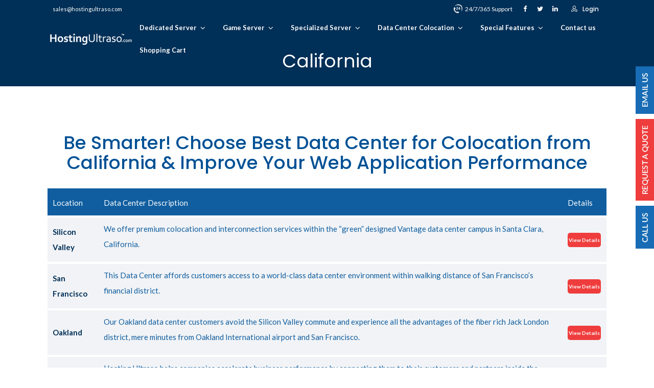

--- FILE ---
content_type: text/html; charset=utf-8
request_url: https://hostingultraso.com/datacenter-colocation/california
body_size: 8841
content:
<!DOCTYPE html>
<html lang="en" dir="ltr"
>

<head>
  <meta http-equiv="Content-Type" content="text/html; charset=utf-8" />
<link rel="shortcut icon" href="https://hostingultraso.com/sites/default/files/favicon_1.ico" type="image/vnd.microsoft.icon" />
<meta name="robots" content="follow, index" />

<!-- Facebook Pixel Code -->
<script type='text/javascript'>
!function(f,b,e,v,n,t,s){if(f.fbq)return;n=f.fbq=function(){n.callMethod?
n.callMethod.apply(n,arguments):n.queue.push(arguments)};if(!f._fbq)f._fbq=n;
n.push=n;n.loaded=!0;n.version='2.0';n.queue=[];t=b.createElement(e);t.async=!0;
t.src=v;s=b.getElementsByTagName(e)[0];s.parentNode.insertBefore(t,s)}(window,
document,'script','https://connect.facebook.net/en_US/fbevents.js');
</script>
<!-- End Facebook Pixel Code -->
<script type='text/javascript'>
  fbq('init', '506879145242108', [], {
    "agent": "pldrupal-7-7.103"
});
</script><script type='text/javascript'>
  fbq('track', 'PageView', []);
</script>
<!-- Facebook Pixel Code -->
<noscript>
<img height="1" width="1" style="display:none" alt="fbpx"
src="https://www.facebook.com/tr?id=506879145242108&ev=PageView&noscript=1" />
</noscript>
<!-- End Facebook Pixel Code -->
  <meta http-equiv="X-UA-Compatible" content="IE=edge,chrome=1">
  <meta name="MobileOptimized" content="width" />
  <meta name="HandheldFriendly" content="true" />
  <meta name="viewport" content="width=device-width, initial-scale=1.0, maximum-scale=1.0, user-scalable=no">
  <meta http-equiv="cleartype" content="on" />
      <title>California | HostingUltraso.com</title>
    <link type="text/css" rel="stylesheet" href="https://hostingultraso.com/sites/default/files/css/css_lQaZfjVpwP_oGNqdtWCSpJT1EMqXdMiU84ekLLxQnc4.css" media="all" />
<link type="text/css" rel="stylesheet" href="https://hostingultraso.com/sites/default/files/css/css_hPAfOlBxf5KcHMXkZ9hPaVCmXlfxgmvAtqyD71YS-TA.css" media="all" />
<link type="text/css" rel="stylesheet" href="https://hostingultraso.com/sites/default/files/css/css_7o6VCO_OUfmZvLFDyRocbIA7eGi0wI7EPyNDU1AGjeU.css" media="all" />
<link type="text/css" rel="stylesheet" href="https://hostingultraso.com/sites/default/files/css/css_GXvKhzfmMykDFq7Ofq5-snXEi3MZapO7dsXv3y7aq7M.css" media="all" />
<link type="text/css" rel="stylesheet" href="https://hostingultraso.com/sites/default/files/css/css_jENQOQqZCRFGZK__DTefxYiXR2RUf03k1ugj3_Vg7vk.css" media="all" />
<link type="text/css" rel="stylesheet" href="https://hostingultraso.com/sites/default/files/css/css_37iSESIU21muMIisPlAvtc8xYgrw-o90tva3EbQfHvM.css" media="all" />
    <script type="text/javascript" src="https://hostingultraso.com/sites/default/files/js/js_-_pdyJoXWwoa07LViWw6FZ9kp6ZNsjTuv_JGy-qn8Po.js"></script>
<script type="text/javascript" src="https://hostingultraso.com/sites/default/files/js/js_QwNzQiXbTATgX0M-_QL1qnwVy0bhzhL0wFmwNDj-VCg.js"></script>
<script type="text/javascript" src="https://hostingultraso.com/sites/default/files/js/js_6x_hLjPZuqxxsK8hvQ0wEfNhKTjxpBVFCap1p_yK8Wo.js"></script>
<script type="text/javascript" src="https://www.googletagmanager.com/gtag/js?id=G-ZTJGH77H36"></script>
<script type="text/javascript">
<!--//--><![CDATA[//><!--
window.dataLayer = window.dataLayer || [];function gtag(){dataLayer.push(arguments)};gtag("js", new Date());gtag("set", "developer_id.dMDhkMT", true);gtag("config", "G-ZTJGH77H36", {"groups":"default"});
//--><!]]>
</script>
<script type="text/javascript">
<!--//--><![CDATA[//><!--
jQuery.extend(Drupal.settings, {"basePath":"\/","pathPrefix":"","setHasJsCookie":0,"ajaxPageState":{"theme":"nrghost","theme_token":"twgHMpwJoHcQxeGPOa8uxL6vSrABAhkLtwGGXG9wMY8","js":{"sites\/all\/modules\/responsive_tables_filter\/tablesaw\/js\/tablesaw.stackonly.js":1,"sites\/all\/modules\/responsive_tables_filter\/tablesaw\/js\/tablesaw-init.js":1,"sites\/all\/themes\/nrghost\/js\/cocoon.preprocess.js":1,"sites\/all\/themes\/nrghost\/js\/bootstrap.min.js":1,"sites\/all\/themes\/nrghost\/js\/idangerous.swiper.min.js":1,"sites\/all\/themes\/nrghost\/js\/global.js":1,"sites\/all\/themes\/nrghost\/js\/wow.min.js":1,"sites\/all\/themes\/nrghost\/js\/owl.carousel.min.js":1,"https:\/\/hostingultraso.com\/sites\/default\/files\/google_tag\/first_tag\/google_tag.script.js":1,"sites\/all\/modules\/jquery_update\/replace\/jquery\/1.11\/jquery.min.js":1,"misc\/jquery-extend-3.4.0.js":1,"misc\/jquery-html-prefilter-3.5.0-backport.js":1,"misc\/jquery.once.js":1,"misc\/drupal.js":1,"sites\/all\/modules\/msclarity\/msclarity.js":1,"sites\/all\/modules\/google_analytics\/googleanalytics.js":1,"https:\/\/www.googletagmanager.com\/gtag\/js?id=G-ZTJGH77H36":1,"0":1},"css":{"modules\/system\/system.base.css":1,"sites\/all\/modules\/comment_notify\/comment_notify.css":1,"sites\/all\/modules\/responsive_tables_filter\/tablesaw\/css\/tablesaw.stackonly.css":1,"modules\/book\/book.css":1,"modules\/comment\/comment.css":1,"sites\/all\/modules\/contrib\/date\/date_api\/date.css":1,"sites\/all\/modules\/contrib\/date\/date_popup\/themes\/datepicker.1.7.css":1,"sites\/all\/modules\/contrib\/date\/date_repeat_field\/date_repeat_field.css":1,"sites\/all\/modules\/logintoboggan\/logintoboggan.css":1,"modules\/node\/node.css":1,"modules\/search\/search.css":1,"sites\/all\/modules\/contrib\/views\/css\/views.css":1,"sites\/all\/modules\/contrib\/ckeditor\/css\/ckeditor.css":1,"sites\/all\/modules\/contrib\/ctools\/css\/ctools.css":1,"sites\/all\/themes\/nrghost\/css\/bootstrap.min.css":1,"sites\/all\/themes\/nrghost\/css\/idangerous.swiper.css":1,"sites\/all\/themes\/nrghost\/css\/animate.css":1,"sites\/all\/themes\/nrghost\/css\/custom.css":1,"sites\/all\/themes\/nrghost\/css\/responsive.css":1,"sites\/all\/themes\/nrghost\/css\/theme\/owl.carousel.min.css":1,"sites\/all\/themes\/nrghost\/css\/theme\/owl.theme.default.min.css":1,"sites\/all\/themes\/nrghost\/css\/theme\/style.css":1,"sites\/all\/themes\/nrghost\/css\/theme\/font-awesome.min.css":1,"sites\/all\/themes\/nrghost\/css\/theme\/responsive.css":1}},"msclarity":{"ClarityID":"n8b60d4coj"},"googleanalytics":{"account":["G-ZTJGH77H36"],"trackOutbound":1,"trackMailto":1,"trackDownload":1,"trackDownloadExtensions":"7z|aac|arc|arj|asf|asx|avi|bin|csv|doc(x|m)?|dot(x|m)?|exe|flv|gif|gz|gzip|hqx|jar|jpe?g|js|mp(2|3|4|e?g)|mov(ie)?|msi|msp|pdf|phps|png|ppt(x|m)?|pot(x|m)?|pps(x|m)?|ppam|sld(x|m)?|thmx|qtm?|ra(m|r)?|sea|sit|tar|tgz|torrent|txt|wav|wma|wmv|wpd|xls(x|m|b)?|xlt(x|m)|xlam|xml|z|zip"}});
//--><!]]>
</script>
<meta name="yandex-verification" content="22b660824c03f0c9" />
<meta name="p:domain_verify" content="21b45522df631b106a1addd8a0cd19b7"/>

<!--Below is pinterest.com code for website verification-->
<!--d51da205f59bc2270bf48192e0319c09-->

  <!-- Global site tag (gtag.js) - Google Ads: 959056137 -->
  <script async src="https://www.googletagmanager.com/gtag/js?id=AW-959056137"></script>
  <script>
    window.dataLayer = window.dataLayer || [];
    function gtag(){dataLayer.push(arguments);}
    gtag('js', new Date());

    gtag('config', 'AW-959056137');
  </script>

  <script>
    gtag('config', 'AW-959056137/PSOfCJTQ8ooBEImSqMkD', {
      'phone_conversion_number': '+91 97488 20789'
    });
  </script> 

</head>
<body class="html not-front not-logged-in no-sidebars page-taxonomy page-taxonomy-term page-taxonomy-term- page-taxonomy-term-1160 colour-0" >
      <div class="region region-page-top">
    <noscript aria-hidden="true"><iframe src="https://www.googletagmanager.com/ns.html?id=GTM-5H5S9R" height="0" width="0" style="display:none;visibility:hidden"></iframe></noscript>
  </div>
  <button class="top-arw"></button>
<div class="top-part">
        <div class="container-fluid">
            <div class="top-layout">
				
				
                <div class="top-left-layout">
					  <div class="region region-header-left-content">
    <div id="block-block-67" class="block block-block">

    
  <div class="content">
    <div class="support-mail"><a href="mailto:sales@hostingultraso.com">sales@hostingultraso.com</a></div>
  </div>
</div>
  </div>
                   
                </div>
                <div class="top-right-layout">
				    <div class="region region-header-right-content">
    <div id="block-block-68" class="block block-block">

    
  <div class="content">
    <div class="top-right-widget">
<div class="support">
                          <span>24/7/365 Support</span>
                      </div>
</div>
<div class="top-right-widget">
<ul class="top-social">
<li>
                              <a href="https://www.facebook.com/hostingultraso/" target="_blank"><i class="fa fa-fw fa-facebook" aria-hidden="true" title="facebook"></i></a>
                          </li>
<li>
                              <a href="https://twitter.com/HostingUltraso/" target="_blank"><i class="fa fa-fw fa-twitter" aria-hidden="true" title="facebook"></i></a>
                          </li>
<li>
                              <a href="https://www.linkedin.com/company/hosting-ultraso/" target="_blank"><i class="fa fa-fw fa-linkedin" aria-hidden="true" title="facebook"></i></a>
                          </li>
</ul>
</div>
  </div>
</div>
  </div>
					
                  
					
					
                  <div class="top-right-widget">
                                          <div class="top-part-right">
                          <div class="region region-header-content">
    <div id="block-block-33" class="block block-block">

    
  <div class="content">
    <div class="header-inline-entry">
<div class="login">
<a class="button" href="/user/login">Login</a>
</div>
</div>
  </div>
</div>
  </div>
                      </div>
                                          <!-- <div class="login">
                          <a href="#">Login</a>
                      </div> -->
                  </div>
                </div>
            </div>
        </div>
    </div>

    <!-- Logo and Nav section -->
    <header class="main-header">
      <div class="header-botm-layout">
        <div class="container-fluid">
            <div class="header-botm-wrap">
              <div class="col">
                  <div class="logo">
                    <a id="logo" href="/"><img src="https://hostingultraso.com/sites/default/files/logo-white.png" alt=""></a>
                  </div>
              </div>
              <div class="col">
                <button class="nav-trigger">Menu <span></span></button>
                  <div class="menu">
                      <div class="region region-main-menu">
    <div id="block-system-main-menu" class="block block-system block-menu">

    
  <div class="content">
    <nav><div class="first expanded menu-entry menu-9172"><a href="/dedicated-server">Dedicated Server</a><span class="submenu-icon"><span class="glyphicon glyphicon-chevron-down"></span></span><div class="submenu"><div><span class="first leaf"><a href="/dedicated-server/search-server-location"><span>Search Server Location</span></a></span>
<span class="leaf"><a href="/dedicated-server/north-america"><span>North America Server</span></a></span>
<span class="leaf"><a href="/dedicated-server/europe"><span>Europe Server</span></a></span>
<span class="leaf"><a href="/dedicated-server/asia"><span>Asia Server</span></a></span>
<span class="leaf"><a href="/dedicated-server/south-america"><span>South America Server</span></a></span>
<span class="leaf"><a href="/dedicated-server/africa"><span>Africa Server</span></a></span>
<span class="leaf"><a href="/dedicated-server/oceania"><span>Oceania Server</span></a></span>
<span class="last leaf"><a href="/dedicated-server/unmetered-bandwidth-server"><span>Unmetered Server</span></a></span>
</div></div></div>
<div class="expanded menu-entry menu-9710"><a href="/dedicated-game-server">Game Server</a><span class="submenu-icon"><span class="glyphicon glyphicon-chevron-down"></span></span><div class="submenu"><div><span class="first leaf"><a href="/dedicated-game-server/minecraft"><span>Minecraft Game Server</span></a></span>
<span class="leaf"><a href="/dedicated-game-server/argo"><span>ARGO Game Server</span></a></span>
<span class="leaf"><a href="/dedicated-game-server/cs-go-css"><span>CS: GO / CSS Game Server</span></a></span>
<span class="leaf"><a href="/dedicated-game-server/rust"><span>Rust Game Server</span></a></span>
<span class="leaf"><a href="/dedicated-game-server/teamspeak"><span>TeamSpeak Game Server</span></a></span>
<span class="last leaf"><a href="/all-game-server"><span>View All Game Server</span></a></span>
</div></div></div>
<div class="expanded menu-entry menu-9707"><a href="/dedicated-specialized-server">Specialized Server</a><span class="submenu-icon"><span class="glyphicon glyphicon-chevron-down"></span></span><div class="submenu"><div><span class="first leaf"><a href="/dedicated-specialized-server/cdn-dedicated-server-content-delivery-network"><span>CDN Server</span></a></span>
<span class="leaf"><a href="/dedicated-specialized-server/voip-dedicated-server-voice-over-internet-protocol-server"><span>VOIP Server</span></a></span>
<span class="leaf"><a href="/dedicated-specialized-server/vpn-dedicated-server-virtual-private-network"><span>VPN Server</span></a></span>
<span class="leaf"><a href="/dedicated-specialized-server/video-streaming-dedicated-server"><span>Video Streaming Server</span></a></span>
<span class="last leaf"><a href="/all-specialized-server"><span>View All Specialized Server</span></a></span>
</div></div></div>
<div class="expanded menu-entry menu-6240"><a href="/datacenter-colocation/search-data-center">Data Center Colocation</a><span class="submenu-icon"><span class="glyphicon glyphicon-chevron-down"></span></span><div class="submenu"><div><span class="first leaf"><a href="/datacenter-colocation/search-data-center"><span>Search Data Center</span></a></span>
<span class="leaf"><a href="/datacenter-colocation/north-america"><span>North American Data Center</span></a></span>
<span class="leaf"><a href="/datacenter-colocation/south-america"><span>South American Data Center</span></a></span>
<span class="leaf"><a href="/datacenter-colocation/europe"><span>European Data Center</span></a></span>
<span class="leaf"><a href="/datacenter-colocation/asia"><span>Asian Data Center</span></a></span>
<span class="leaf"><a href="/datacenter-colocation/africa"><span>African Data Center</span></a></span>
<span class="last leaf"><a href="/datacenter-colocation/oceania"><span>Oceania Data Center</span></a></span>
</div></div></div>
<div class="expanded menu-entry menu-6258"><a href="/hosting-provider/why-hosting-ultraso">Special Features</a><span class="submenu-icon"><span class="glyphicon glyphicon-chevron-down"></span></span><div class="submenu"><div><span class="first leaf"><a href="/hosting-provider/money-back-guarantee" title="Dedicated Server with Money Back Guarantee"><span>Money Back Guarantee</span></a></span>
<span class="leaf"><a href="/hosting-provider/control-panel"><span>Our Control Panel</span></a></span>
<span class="leaf"><a href="/hosting-provider/ipmi-access"><span>IPMI Access</span></a></span>
<span class="leaf"><a href="/hosting-provider/additional-ip"><span>Additional IP</span></a></span>
<span class="leaf"><a href="/hosting-provider/managed-dedicated-server"><span>Managed Dedicated Server</span></a></span>
<span class="last leaf"><a href="/hosting-provider/operating-system" title="Dedicated Server Operating System"><span>Operating System</span></a></span>
</div></div></div>
<div class="leaf menu-entry menu-6204"><a href="/hosting-provider/contact-us">Contact us</a></div>
<div class="last leaf menu-entry menu-6263"><a href="/cart">Shopping Cart</a></div>
</nav>  </div>
</div>
  </div>
                  </div>
              </div>
            </div>
        </div>
      <div class="header-botm-wrap">
  </header>

<!-- <header >
  <div class="container">
    <div id="logo-wrapper">
      <div class="cell-view"></div>
    </div>
    <div class="open-icon">
      <span></span>
      <span></span>
      <span></span>
    </div>
    <div class="header-container">
      <div class="scrollable-container">
        <div class="header-left">
            <div class="region region-main-menu">
      <div class="region region-main-menu">
    <div id="block-system-main-menu" class="block block-system block-menu">

    
  <div class="content">
    <nav><div class="first expanded menu-entry menu-9172"><a href="/dedicated-server">Dedicated Server</a><span class="submenu-icon"><span class="glyphicon glyphicon-chevron-down"></span></span><div class="submenu"><div><span class="first leaf"><a href="/dedicated-server/search-server-location"><span>Search Server Location</span></a></span>
<span class="leaf"><a href="/dedicated-server/north-america"><span>North America Server</span></a></span>
<span class="leaf"><a href="/dedicated-server/europe"><span>Europe Server</span></a></span>
<span class="leaf"><a href="/dedicated-server/asia"><span>Asia Server</span></a></span>
<span class="leaf"><a href="/dedicated-server/south-america"><span>South America Server</span></a></span>
<span class="leaf"><a href="/dedicated-server/africa"><span>Africa Server</span></a></span>
<span class="leaf"><a href="/dedicated-server/oceania"><span>Oceania Server</span></a></span>
<span class="last leaf"><a href="/dedicated-server/unmetered-bandwidth-server"><span>Unmetered Server</span></a></span>
</div></div></div>
<div class="expanded menu-entry menu-9710"><a href="/dedicated-game-server">Game Server</a><span class="submenu-icon"><span class="glyphicon glyphicon-chevron-down"></span></span><div class="submenu"><div><span class="first leaf"><a href="/dedicated-game-server/minecraft"><span>Minecraft Game Server</span></a></span>
<span class="leaf"><a href="/dedicated-game-server/argo"><span>ARGO Game Server</span></a></span>
<span class="leaf"><a href="/dedicated-game-server/cs-go-css"><span>CS: GO / CSS Game Server</span></a></span>
<span class="leaf"><a href="/dedicated-game-server/rust"><span>Rust Game Server</span></a></span>
<span class="leaf"><a href="/dedicated-game-server/teamspeak"><span>TeamSpeak Game Server</span></a></span>
<span class="last leaf"><a href="/all-game-server"><span>View All Game Server</span></a></span>
</div></div></div>
<div class="expanded menu-entry menu-9707"><a href="/dedicated-specialized-server">Specialized Server</a><span class="submenu-icon"><span class="glyphicon glyphicon-chevron-down"></span></span><div class="submenu"><div><span class="first leaf"><a href="/dedicated-specialized-server/cdn-dedicated-server-content-delivery-network"><span>CDN Server</span></a></span>
<span class="leaf"><a href="/dedicated-specialized-server/voip-dedicated-server-voice-over-internet-protocol-server"><span>VOIP Server</span></a></span>
<span class="leaf"><a href="/dedicated-specialized-server/vpn-dedicated-server-virtual-private-network"><span>VPN Server</span></a></span>
<span class="leaf"><a href="/dedicated-specialized-server/video-streaming-dedicated-server"><span>Video Streaming Server</span></a></span>
<span class="last leaf"><a href="/all-specialized-server"><span>View All Specialized Server</span></a></span>
</div></div></div>
<div class="expanded menu-entry menu-6240"><a href="/datacenter-colocation/search-data-center">Data Center Colocation</a><span class="submenu-icon"><span class="glyphicon glyphicon-chevron-down"></span></span><div class="submenu"><div><span class="first leaf"><a href="/datacenter-colocation/search-data-center"><span>Search Data Center</span></a></span>
<span class="leaf"><a href="/datacenter-colocation/north-america"><span>North American Data Center</span></a></span>
<span class="leaf"><a href="/datacenter-colocation/south-america"><span>South American Data Center</span></a></span>
<span class="leaf"><a href="/datacenter-colocation/europe"><span>European Data Center</span></a></span>
<span class="leaf"><a href="/datacenter-colocation/asia"><span>Asian Data Center</span></a></span>
<span class="leaf"><a href="/datacenter-colocation/africa"><span>African Data Center</span></a></span>
<span class="last leaf"><a href="/datacenter-colocation/oceania"><span>Oceania Data Center</span></a></span>
</div></div></div>
<div class="expanded menu-entry menu-6258"><a href="/hosting-provider/why-hosting-ultraso">Special Features</a><span class="submenu-icon"><span class="glyphicon glyphicon-chevron-down"></span></span><div class="submenu"><div><span class="first leaf"><a href="/hosting-provider/money-back-guarantee" title="Dedicated Server with Money Back Guarantee"><span>Money Back Guarantee</span></a></span>
<span class="leaf"><a href="/hosting-provider/control-panel"><span>Our Control Panel</span></a></span>
<span class="leaf"><a href="/hosting-provider/ipmi-access"><span>IPMI Access</span></a></span>
<span class="leaf"><a href="/hosting-provider/additional-ip"><span>Additional IP</span></a></span>
<span class="leaf"><a href="/hosting-provider/managed-dedicated-server"><span>Managed Dedicated Server</span></a></span>
<span class="last leaf"><a href="/hosting-provider/operating-system" title="Dedicated Server Operating System"><span>Operating System</span></a></span>
</div></div></div>
<div class="leaf menu-entry menu-6204"><a href="/hosting-provider/contact-us">Contact us</a></div>
<div class="last leaf menu-entry menu-6263"><a href="/cart">Shopping Cart</a></div>
</nav>  </div>
</div>
  </div>
  </div>
        </div>
                  <div class="header-right">
              <div class="region region-header-content">
      <div class="region region-header-content">
    <div id="block-block-33" class="block block-block">

    
  <div class="content">
    <div class="header-inline-entry">
<div class="login">
<a class="button" href="/user/login">Login</a>
</div>
</div>
  </div>
</div>
  </div>
  </div>
          </div>
              </div>
    </div>
  </div>
</header> -->

<div id="content-wrapper">
  <div class="container-above-header">
      </div>
  
  

    	
  
	
	  <h1 id="page-title" class="page-title-banner">
	  <span> California</span>
  </h1>
      
  
                
                
  <a id="main-content"></a>
  <div class="sections-container">
    <div class="section">
      <div class="container blog-wrapper blog-wrapper-counteract">
        <div class="row">
          <div class="col-md-12">
                        
              <div class="region region-content">
    <div id="block-system-main" class="block block-system">

    
  <div class="content">
    <div class="view view-colocation view-id-colocation view-display-id-page view-dom-id-b0d1d3b81cc974ece803328ca2429e9e">
            <div class="view-header">
      <h1>Be Smarter! Choose Best Data Center for Colocation from California &amp; Improve Your Web Application Performance</h1>
    </div>
  
  
  
      <div class="view-content">
      <table  class="table-colocation views-table cols-3 tablesaw tablesaw-stack" data-tablesaw-mode="stack">
         <thead>
      <tr>
                  <th  class="views-field views-field-field-colo-data-location views-align-center" scope="col">
            Location          </th>
                  <th  class="views-field views-field-body views-align-center" scope="col">
            Data Center Description          </th>
                  <th  class="views-field views-field-view-node views-align-center" scope="col">
            Details          </th>
              </tr>
    </thead>
    <tbody>
          <tr  class="odd views-row-first">
                  <td  class="views-field views-field-field-colo-data-location views-align-center">
            <a href="/datacenter-colocation/silicon-valley">Silicon Valley</a>          </td>
                  <td  class="views-field views-field-body views-align-center">
            We offer premium colocation and interconnection services within the “green” designed Vantage data center campus in Santa Clara, California.          </td>
                  <td  class="views-field views-field-view-node views-align-center">
            <a href="/datacenter-colocation-detail/silicon-valley-california-data-center-colocation" target="_blank">View Details</a>          </td>
              </tr>
          <tr  class="even">
                  <td  class="views-field views-field-field-colo-data-location views-align-center">
            <a href="/datacenter-colocation/san-francisco">San Francisco</a>          </td>
                  <td  class="views-field views-field-body views-align-center">
            This Data Center affords customers access to a world-class data center environment within walking distance of San Francisco’s financial district.          </td>
                  <td  class="views-field views-field-view-node views-align-center">
            <a href="/datacenter-colocation-detail/san-francisco-california-data-center-colocation" target="_blank">View Details</a>          </td>
              </tr>
          <tr  class="odd">
                  <td  class="views-field views-field-field-colo-data-location views-align-center">
            <a href="/datacenter-colocation/oakland">Oakland</a>          </td>
                  <td  class="views-field views-field-body views-align-center">
            Our Oakland data center customers avoid the Silicon Valley commute and experience all the advantages of the fiber rich Jack London district, mere minutes from Oakland International airport and San Francisco.          </td>
                  <td  class="views-field views-field-view-node views-align-center">
            <a href="/datacenter-colocation-detail/oakland-california-data-center-colocation" target="_blank">View Details</a>          </td>
              </tr>
          <tr  class="even">
                  <td  class="views-field views-field-field-colo-data-location views-align-center">
            <a href="/datacenter-colocation/el-segundo">El Segundo</a>          </td>
                  <td  class="views-field views-field-body views-align-center">
            Hosting Ultraso helps companies accelerate business performance by connecting them to their customers and partners inside the world’s most networked data centers. Our El Segundo data centers are business hubs for 250+ companies.          </td>
                  <td  class="views-field views-field-view-node views-align-center">
            <a href="/datacenter-colocation-detail/el-segundo-california-data-center-colocation" target="_blank">View Details</a>          </td>
              </tr>
          <tr  class="odd">
                  <td  class="views-field views-field-field-colo-data-location views-align-center">
            <a href="/datacenter-colocation/los-angeles">Los Angeles</a>          </td>
                  <td  class="views-field views-field-body views-align-center">
            Our highly available data center is in the heart of downtown Los Angeles, CA, the second largest market in the United States.          </td>
                  <td  class="views-field views-field-view-node views-align-center">
            <a href="/datacenter-colocation-detail/los-angeles-california-data-center-colocation" target="_blank">View Details</a>          </td>
              </tr>
          <tr  class="even views-row-last">
                  <td  class="views-field views-field-field-colo-data-location views-align-center">
            <a href="/datacenter-colocation/irvine">Irvine</a>          </td>
                  <td  class="views-field views-field-body views-align-center">
            Located in the Orange County corporate community, Irvine data center provides convenient reach from several major highways and is less than a 10-minute drive from John Wayne Airport (SNA).          </td>
                  <td  class="views-field views-field-view-node views-align-center">
            <a href="/datacenter-colocation-detail/irvine-california-data-center-colocation" target="_blank">View Details</a>          </td>
              </tr>
      </tbody>
</table>
    </div>
  
  
  
  
  
  
</div>  </div>
</div>
<div id="block-block-58" class="block block-block">

    
  <div class="content">
    <div class="formlink">
<div class="formlinkcall">
<p><!--<a href="tel:00919748820789"><img alt="" src="https://hostingultraso.com/sites/default/files/hotlink-ok/call-us.png" style="max-width: 43px;" /></a>--></p><p><a href="mailto:sales@hostingultraso.com"><img alt="Email Us- Get access to the dedicated servers by Hosting Ultraso" src="https://hostingultraso.com/sites/default/files/hotlink-ok/formemail.jpg" /></a></p>
</div>
<div class="formlinkemail">
<p><a href="https://hostingultraso.com/webform/contact-form" target="_blank"><img alt="Request a Quote for dedicated server requirements from Hosting Ultraso" src="https://hostingultraso.com/sites/default/files/hotlink-ok/formrequest.jpg" /></a></p>
</div>
<div class="formlinkrequest">
<p><a href="tel:0013234129457" target="_blank"><img alt="Call Us- Hosting Ultraso" src="https://hostingultraso.com/sites/default/files/hotlink-ok/formcall.jpg" /></a></p>
</div>
</div>
  </div>
</div>
  </div>
           
          </div>

                  </div>
      </div>
    </div>
  </div>
         
        <div class="region region-fullwidth-panel section">
    <div id="block-views-2916bf0ecf4905892dde194f7b8d3a10" class="block block-views innerwidget data-facility-block">
  <div class="container">
  <div class="wow fadeInDown">
<div class="block-header text-center">
  <h2 class="title">Our Data Center Facilities</h2>
</div>
</div>
  
  <div class="content">
    <div class="view view-cocoon-content-blocks view-id-cocoon_content_blocks view-display-id-vps_hosting_features_block block type-3 view-dom-id-032d9d9de1d7aa8740b3c5fdaeb0b805">
            <div class="view-header">
      <div class="row wow fadeInDown animated">
<div class="block-header col-md-6 col-md-offset-3 col-sm-12 col-sm-offset-0">
</div>
</div>
    </div>
  
  
  
      <div class="view-content">
        <div class="views-row views-row-1 views-row-odd views-row-first data-facilities-widget col-sm-6 col-md-3">
      
          <div class="wow fadeInUp" data-wow-delay="0.3s">
  <img src="https://hostingultraso.com/sites/default/files/icon-24support.png" alt="24x7 Great Support">
  <div class="content">
    <h3 class="title">24x7 Great Support</h3>
    <div class="text">Our technical team, billing staff, and sales executives are always ready to help you with ticket support, email, phone, chat.</div>
  </div>
</div>    </div>
  <div class="views-row views-row-2 views-row-even data-facilities-widget col-sm-6 col-md-3">
      
          <div class="wow fadeInUp" data-wow-delay="0.3s">
  <img src="https://hostingultraso.com/sites/default/files/icon-spam-guard.png" alt="Spam Guard">
  <div class="content">
    <h3 class="title">Spam Guard</h3>
    <div class="text">In managed dedicated server we can provide you Spam Guard security with the email application.</div>
  </div>
</div>    </div>
  <div class="views-row views-row-3 views-row-odd data-facilities-widget col-sm-6 col-md-3">
      
          <div class="wow fadeInUp" data-wow-delay="0.3s">
  <img src="https://hostingultraso.com/sites/default/files/icon-enhanced-security.png" alt="Enhanced Security">
  <div class="content">
    <h3 class="title">Enhanced Security</h3>
    <div class="text">All our data center have 7/24/365 onsite security, CCTV monitoring, biometric access, man trap and many more.</div>
  </div>
</div>    </div>
  <div class="views-row views-row-4 views-row-even views-row-last data-facilities-widget col-sm-6 col-md-3">
      
          <div class="wow fadeInUp" data-wow-delay="0.3s">
  <img src="https://hostingultraso.com/sites/default/files/icon-high-performance.png" alt="High Performance">
  <div class="content">
    <h3 class="title">High Performance</h3>
    <div class="text">We use only high-speed multiple network connection so that your dedicated server on our data center loads faster.</div>
  </div>
</div>    </div>
    </div>
  
  
  
  
  
  
</div>  </div>
</div>
</div>
  </div>
      
  
 
  
    <div class="homesec hometestimonial">    
    <div class="container">
      <h2 class="title">What Our Clients Say</h2>
      <div class="row">
                          <div class="col-md-6">
              <div class="region region-bottom-col-2">
    <div id="block-block-64" class="block block-block block-video-testimonial">
      <div class="content">
    <p><iframe allow="accelerometer; autoplay; encrypted-media; gyroscope; picture-in-picture" allowfullscreen="" frameborder="0" height="315" src="https://www.youtube.com/embed/zx3nCvAV1bo" width="100%"></iframe></p>
  </div>
</div>
  </div>
          </div>
              </div>    
    </div>
  </div>
  
  
</div>


<section class="all-location-block">
  <div class="container">
    <div class="row">

      
      
      
      
    </div>
  </div>  
</section>

<footer class="main-footer">
       
       <div class="region region-footer-fullwidth-panel section">
    <div id="block-block-54" class="block block-block homesec homepayment">
  <div class="container">
  <div class="wow fadeInDown">
<div class="block-header text-center">
  <h2 class="title">Payment Accepted</h2>
</div>
</div>
  
  <div class="content">
    <div class="list-unstyled logos-carousel owl-carousel owl-theme">
<div class="item"><img alt="Payment Options of  Hosting Ultraso" src="https://hostingultraso.com/sites/default/files/hotlink-ok/payment.jpg" /></div>
<div class="item"><img alt="Bitcoin Payment Option -  Hosting Ultraso" src="https://hostingultraso.com/sites/default/files/hotlink-ok/bc-logo-04.png" /></div>
<div class="item"><img alt="Payment Accepted by Hosting Ultraso" src="https://hostingultraso.com/sites/default/files/hotlink-ok/payza-seal-no-amex-discov-en.png" /></div>
<div class="item"><img alt="Payoneer Payment Option - Hosting Ultraso" src="https://hostingultraso.com/sites/default/files/hotlink-ok/payoneer-logo-vector.png" /></div>
<div class="item"><img alt="SWIFT" src="https://hostingultraso.com/sites/default/files/hotlink-ok/swift-logo-05.png" /></div>
<div class="item"><img alt="Netteller" src="https://hostingultraso.com/sites/default/files/hotlink-ok/dedicated-server-neteller-logo.png" /></div>
<div class="item"><img alt="Skrill" src="https://hostingultraso.com/sites/default/files/hotlink-ok/dedicated-server-skrill_logo.png" /></div>
</div>
  </div>
</div>
</div>
<div id="block-block-61" class="block block-block footer-top">
  <div class="container">
    
  <div class="content">
    <div class="row">
<div class="col-lg-4 col-md-4 col-sm-12">
<div class="call">
<div class="call-icon"><span class="visible-md visible-lg"><img alt="" src="https://hostingultraso.com/sites/all/themes/nrghost/images/phone-icon.png" /></span><span class="visible-xs visible-sm"><img alt="" src="https://hostingultraso.com/sites/all/themes/nrghost/images/phone-icon-white.png" /></span></div>
<div class="call-text">
<h3><a href="tel:0018457098143">+1 845 709 8143</a></h3>
<p>Give us a Call</p>
</div>
</div>
</div>
<div class="col-lg-5 col-md-4 col-sm-12">
<div class="mail">
<div class="mail-icon"><span class="visible-md visible-lg"><img alt="" src="https://hostingultraso.com/sites/all/themes/nrghost/images/mail-icon.png" /></span><span class="visible-xs visible-sm"><img alt="" src="https://hostingultraso.com/sites/all/themes/nrghost/images/mail-icon-white.png" /></span></div>
<div class="mail-text"><a href="mailto:sales@hostingultraso.com">sales@hostingultraso.com</a>
<p>Send us Message</p>
</div>
</div>
</div>
<div class="col-lg-3 col-md-4 col-sm-12">
<div class="live-chart">
<div class="live-chart-icon"><img alt="" src="https://hostingultraso.com/sites/all/themes/nrghost/images/chat-icon.png" /></div>
<div class="live-chart-text">
<h3><a href="https://tawk.to/chat/5b784f74afc2c34e96e7b221/default" target="_blank">Live Chat</a></h3>
<p><a href="https://tawk.to/chat/5b784f74afc2c34e96e7b221/default" target="_blank">Get all the information</a></p>
</div>
</div>
</div>
</div>
  </div>
</div>
</div>
  </div>
     
    <div class="container footer-mdl">
    <div class="row">
            
        <div class="footer-entry col-lg-4 col-md-4 col-sm-12">
            <div class="region region-col-footer-1">
    <nav id="block-menu-menu-footer-column-menu" class="block block-menu" role="navigation">

    <h3 class="title">Top Selling Dedicated Server</h3>
  
  <div class="content">
    <ul class="menu clearfix"><li class="first leaf"><a href="/dedicated-server/paris">Paris, France</a></li>
<li class="leaf"><a href="/dedicated-server/new-york">New York, USA</a></li>
<li class="leaf"><a href="/dedicated-server/tokyo">Tokyo, Japan</a></li>
<li class="leaf"><a href="/dedicated-server/vienna">Vienna, Austria</a></li>
<li class="leaf"><a href="/dedicated-server/california">California, USA</a></li>
<li class="leaf"><a href="/dedicated-server/amsterdam">Amsterdam, Netherlands</a></li>
<li class="leaf"><a href="/dedicated-server/frankfurt">Frankfurt, Germany</a></li>
<li class="leaf"><a href="/dedicated-server/new-jersey">New Jersey, USA</a></li>
<li class="leaf"><a href="/dedicated-server/phoenix">Phoenix, USA</a></li>
<li class="last leaf"><a href="/dedicated-server/toronto">Toronto, Cananda</a></li>
</ul>  </div>
</nav>
  </div>
        </div>
                    <div class="footer-entry col-lg-4 col-md-4 col-sm-12">
            <div class="region region-col-footer-2">
    <nav id="block-menu-menu-footer-column-menu-2" class="block block-menu" role="navigation">

    <h3 class="title">Dedicated Server in Our Best Data Center</h3>
  
  <div class="content">
    <ul class="menu clearfix"><li class="first leaf"><a href="/dedicated-server/usa">USA, North America</a></li>
<li class="leaf"><a href="/dedicated-server/canada">Canada, North America</a></li>
<li class="leaf"><a href="/dedicated-server/germany">Germany, Europe</a></li>
<li class="leaf"><a href="/dedicated-server/united-kingdom">UK, Europe</a></li>
<li class="leaf"><a href="/dedicated-server/china">China, Asia</a></li>
<li class="leaf"><a href="/dedicated-server/singapore">Singapore, Asia</a></li>
<li class="leaf"><a href="/dedicated-server/poland">Poland, Europe</a></li>
<li class="leaf"><a href="/dedicated-server/spain">Spain, Europe</a></li>
<li class="last leaf"><a href="/dedicated-server/switzerland">Switzerland, Europe</a></li>
</ul>  </div>
</nav>
  </div>
        </div>
            <!--         <div class="footer-entry col-md-2 col-sm-3 col-xs-6">
                  </div>
       -->
      <div class="clearfix visible-xs"></div>
              <div class="footer-entry col-lg-4 col-md-4 col-sm-12">
            <div class="region region-col-footer-4">
    <div id="block-block-40" class="block block-block">

    <h3 class="title">Follow Us</h3>
  
  <div class="content">
    <ul class="social-icon">
   <li>
      <a href="https://www.facebook.com/hostingultraso/" target="_blank"><i class="fa fa-fw fa-facebook" aria-hidden="true" title="facebook"></i></a>
   </li>
   <!-- <li>
      <a href="https://plus.google.com/u/0/b/110419206637921261604/110419206637921261604" target="_blank"><i class="fa fa-google-plus" aria-hidden="true" title="Google Plus"></i></i></a>
   </li> -->
   <li>
      <a href="https://twitter.com/HostingUltraso/" target="_blank"><i class="fa fa-fw fa-twitter" aria-hidden="true" title="Twitter"></i></a>
   </li>
   <li>
     <a href="https://www.linkedin.com/company/hosting-ultraso/" target="_blank"><i class="fa fa-fw fa-linkedin" aria-hidden="true" title="Linkedin"></i></a>
   </li>          
</ul>  </div>
</div>  </div>
        </div>
          </div>    
      </div>
  <div class="footer-botm">
    <div class="container">
      <div class="row">
                  <div class="col-md-8">
            <div class="footer-menu">
                <div class="region region-footer-menu">
    <nav id="block-menu-menu-footer-menu" class="block block-menu" role="navigation">

    
  <div class="content">
    <ul class="menu clearfix"><li class="first leaf"><a href="/">Home</a></li>
<li class="leaf"><a href="/hosting-provider/about-us">About Us</a></li>
<li class="leaf"><a href="/hosting-provider/contact-us">Contact</a></li>
<li class="leaf"><a href="/blog">Blog</a></li>
<li class="leaf"><a href="/hosting-provider/help">Help</a></li>
<li class="leaf"><a href="/hosting-provider/faq">FAQ</a></li>
<li class="leaf"><a href="/hosting-provider/terms-conditions">Terms</a></li>
<li class="leaf"><a href="/hosting-provider/privacy-policy">Privacy Policy</a></li>
<li class="leaf"><a href="/hosting-provider/career">Career</a></li>
<li class="last leaf"><a href="/sitemap">Site map</a></li>
</ul>  </div>
</nav>
  </div>
            </div>
          </div>
                          <div class="col-md-4">
            <div class="copyright">
                <div class="region region-footer-copyright">
    <div id="block-block-39" class="block block-block">

    
  <div class="content">
    <p>© 2025 All rights reserved. Hosting Ultraso</p>
  </div>
</div>
  </div>
            </div>
          </div>
              </div>
    </div>
  </div>
  <!--     <div class="footer-line">
      <div class="container">
              </div>
    </div>
   -->
</footer>
    <div class="region region-page-bottom">
    <!--Start of tawk.to Script-->
    <script type="text/javascript">
    var $_Tawk_API={},$_Tawk_LoadStart=new Date();
    (function(){
    var s1=document.createElement("script"),s0=document.getElementsByTagName("script")[0];
    s1.async=true;
    s1.src="https://embed.tawk.to/5b784f74afc2c34e96e7b221/default";
    s1.charset="UTF-8";
    s1.setAttribute("crossorigin","*");
    s0.parentNode.insertBefore(s1,s0);
    })();
    
    var curpage = window.location.href;
    var hash = window.location.hash;
    $_Tawk_API.onLoad = function(){
        if (curpage.indexOf('admin/') != -1 || hash.indexOf('overlay')!= -1) {
            Tawk_API.hideWidget();
        }
    };
    </script><!--End of tawk.to Script-->
      </div>
<script type="text/javascript" src="https://hostingultraso.com/sites/default/files/js/js__oLvKY2ezPkaoDDfghGVOQdHk5kdeJzAnEzRQAJNLwc.js"></script>
<script type="text/javascript" src="https://hostingultraso.com/sites/default/files/js/js_Ys6x1nv5JSkhxC5wKUpHu9-qfP3vcKqyvGTdwE7_mbo.js"></script>
    <script>
        var wow = new WOW(
            {
                boxClass:     'wow',      // animated element css class (default is wow)
                animateClass: 'animated', // animation css class (default is animated)
                offset:       100,          // distance to the element when triggering the animation (default is 0)
                mobile:       true,       // trigger animations on mobile devices (default is true)
                live:         true,       // act on asynchronously loaded content (default is true)
                callback:     function(box) {
                  // the callback is fired every time an animation is started
                  // the argument that is passed in is the DOM node being animated
                }
            }
        );
        wow.init();
    </script>
</body>
</html>


--- FILE ---
content_type: text/javascript
request_url: https://hostingultraso.com/sites/default/files/js/js_Ys6x1nv5JSkhxC5wKUpHu9-qfP3vcKqyvGTdwE7_mbo.js
body_size: 38202
content:
!function(e){e(".banner-tabs .tab-entry:first-child").addClass("active"),e(".col-md-6.timeline-entry:nth-child(2n)").removeClass("fadeInLeft").addClass("fadeInRight"),e(".region-promo-banner-surround button.close").click(function(){e("header, #content-wrapper").removeClass("header-moved")}),e(".text-image-box.guarantee:nth-child(even) > .col-sm-6:first-child").removeClass("col-sm-push-6"),e(".text-image-box.guarantee:nth-child(even) > .col-sm-6:nth-child(2)").removeClass("col-sm-pull-6"),e(".accordeon-wrapper .accordeon-entry:first-child").addClass("active"),e(".accordeon-wrapper .accordeon-entry:first-child > .text").css("display","block"),e(".categories-faq .switch-container:first-child").css("display","block"),e(".categories-faq .faq-switcher .side-menu-items li:first-child").addClass("active"),e(".categories-faq .tab-content .tab-pane:first-child").addClass("active in"),e(".categories-faq .faq-switcher .side-menu-items li").children().each(function(t){e(this).attr("href","#tab-"+(t+1))}),e(".categories-faq .tab-content").children().each(function(t){e(this).attr("id","tab-"+(t+1))}),e(".testimonials-wrapper .testimonials-container .swiper-wrapper > .swiper-slide:nth-child(2)").addClass("default-active"),e(".testimonials-wrapper .testimonials-icons > .swiper-slide:nth-child(2)").addClass("default-active"),e(".tabs-wrapper > .tabs-switch-box > .tabs-desktop > div:first-child").addClass("active"),e(".tabs-wrapper .tab-containers > div:first-child").css("display","block"),e('.block-simplenews form input[type="text"]').attr("placeholder","Your Email...")}(jQuery);;
/*!
 * Bootstrap v3.3.2 (http://getbootstrap.com)
 * Copyright 2011-2015 Twitter, Inc.
 * Licensed under MIT (https://github.com/twbs/bootstrap/blob/master/LICENSE)
 */
if("undefined"==typeof jQuery)throw new Error("Bootstrap's JavaScript requires jQuery");+function(a){"use strict";var b=a.fn.jquery.split(" ")[0].split(".");if(b[0]<2&&b[1]<9||1==b[0]&&9==b[1]&&b[2]<1)throw new Error("Bootstrap's JavaScript requires jQuery version 1.9.1 or higher")}(jQuery),+function(a){"use strict";function b(){var a=document.createElement("bootstrap"),b={WebkitTransition:"webkitTransitionEnd",MozTransition:"transitionend",OTransition:"oTransitionEnd otransitionend",transition:"transitionend"};for(var c in b)if(void 0!==a.style[c])return{end:b[c]};return!1}a.fn.emulateTransitionEnd=function(b){var c=!1,d=this;a(this).one("bsTransitionEnd",function(){c=!0});var e=function(){c||a(d).trigger(a.support.transition.end)};return setTimeout(e,b),this},a(function(){a.support.transition=b(),a.support.transition&&(a.event.special.bsTransitionEnd={bindType:a.support.transition.end,delegateType:a.support.transition.end,handle:function(b){return a(b.target).is(this)?b.handleObj.handler.apply(this,arguments):void 0}})})}(jQuery),+function(a){"use strict";function b(b){return this.each(function(){var c=a(this),e=c.data("bs.alert");e||c.data("bs.alert",e=new d(this)),"string"==typeof b&&e[b].call(c)})}var c='[data-dismiss="alert"]',d=function(b){a(b).on("click",c,this.close)};d.VERSION="3.3.2",d.TRANSITION_DURATION=150,d.prototype.close=function(b){function c(){g.detach().trigger("closed.bs.alert").remove()}var e=a(this),f=e.attr("data-target");f||(f=e.attr("href"),f=f&&f.replace(/.*(?=#[^\s]*$)/,""));var g=a(f);b&&b.preventDefault(),g.length||(g=e.closest(".alert")),g.trigger(b=a.Event("close.bs.alert")),b.isDefaultPrevented()||(g.removeClass("in"),a.support.transition&&g.hasClass("fade")?g.one("bsTransitionEnd",c).emulateTransitionEnd(d.TRANSITION_DURATION):c())};var e=a.fn.alert;a.fn.alert=b,a.fn.alert.Constructor=d,a.fn.alert.noConflict=function(){return a.fn.alert=e,this},a(document).on("click.bs.alert.data-api",c,d.prototype.close)}(jQuery),+function(a){"use strict";function b(b){return this.each(function(){var d=a(this),e=d.data("bs.button"),f="object"==typeof b&&b;e||d.data("bs.button",e=new c(this,f)),"toggle"==b?e.toggle():b&&e.setState(b)})}var c=function(b,d){this.$element=a(b),this.options=a.extend({},c.DEFAULTS,d),this.isLoading=!1};c.VERSION="3.3.2",c.DEFAULTS={loadingText:"loading..."},c.prototype.setState=function(b){var c="disabled",d=this.$element,e=d.is("input")?"val":"html",f=d.data();b+="Text",null==f.resetText&&d.data("resetText",d[e]()),setTimeout(a.proxy(function(){d[e](null==f[b]?this.options[b]:f[b]),"loadingText"==b?(this.isLoading=!0,d.addClass(c).attr(c,c)):this.isLoading&&(this.isLoading=!1,d.removeClass(c).removeAttr(c))},this),0)},c.prototype.toggle=function(){var a=!0,b=this.$element.closest('[data-toggle="buttons"]');if(b.length){var c=this.$element.find("input");"radio"==c.prop("type")&&(c.prop("checked")&&this.$element.hasClass("active")?a=!1:b.find(".active").removeClass("active")),a&&c.prop("checked",!this.$element.hasClass("active")).trigger("change")}else this.$element.attr("aria-pressed",!this.$element.hasClass("active"));a&&this.$element.toggleClass("active")};var d=a.fn.button;a.fn.button=b,a.fn.button.Constructor=c,a.fn.button.noConflict=function(){return a.fn.button=d,this},a(document).on("click.bs.button.data-api",'[data-toggle^="button"]',function(c){var d=a(c.target);d.hasClass("btn")||(d=d.closest(".btn")),b.call(d,"toggle"),c.preventDefault()}).on("focus.bs.button.data-api blur.bs.button.data-api",'[data-toggle^="button"]',function(b){a(b.target).closest(".btn").toggleClass("focus",/^focus(in)?$/.test(b.type))})}(jQuery),+function(a){"use strict";function b(b){return this.each(function(){var d=a(this),e=d.data("bs.carousel"),f=a.extend({},c.DEFAULTS,d.data(),"object"==typeof b&&b),g="string"==typeof b?b:f.slide;e||d.data("bs.carousel",e=new c(this,f)),"number"==typeof b?e.to(b):g?e[g]():f.interval&&e.pause().cycle()})}var c=function(b,c){this.$element=a(b),this.$indicators=this.$element.find(".carousel-indicators"),this.options=c,this.paused=this.sliding=this.interval=this.$active=this.$items=null,this.options.keyboard&&this.$element.on("keydown.bs.carousel",a.proxy(this.keydown,this)),"hover"==this.options.pause&&!("ontouchstart"in document.documentElement)&&this.$element.on("mouseenter.bs.carousel",a.proxy(this.pause,this)).on("mouseleave.bs.carousel",a.proxy(this.cycle,this))};c.VERSION="3.3.2",c.TRANSITION_DURATION=600,c.DEFAULTS={interval:5e3,pause:"hover",wrap:!0,keyboard:!0},c.prototype.keydown=function(a){if(!/input|textarea/i.test(a.target.tagName)){switch(a.which){case 37:this.prev();break;case 39:this.next();break;default:return}a.preventDefault()}},c.prototype.cycle=function(b){return b||(this.paused=!1),this.interval&&clearInterval(this.interval),this.options.interval&&!this.paused&&(this.interval=setInterval(a.proxy(this.next,this),this.options.interval)),this},c.prototype.getItemIndex=function(a){return this.$items=a.parent().children(".item"),this.$items.index(a||this.$active)},c.prototype.getItemForDirection=function(a,b){var c=this.getItemIndex(b),d="prev"==a&&0===c||"next"==a&&c==this.$items.length-1;if(d&&!this.options.wrap)return b;var e="prev"==a?-1:1,f=(c+e)%this.$items.length;return this.$items.eq(f)},c.prototype.to=function(a){var b=this,c=this.getItemIndex(this.$active=this.$element.find(".item.active"));return a>this.$items.length-1||0>a?void 0:this.sliding?this.$element.one("slid.bs.carousel",function(){b.to(a)}):c==a?this.pause().cycle():this.slide(a>c?"next":"prev",this.$items.eq(a))},c.prototype.pause=function(b){return b||(this.paused=!0),this.$element.find(".next, .prev").length&&a.support.transition&&(this.$element.trigger(a.support.transition.end),this.cycle(!0)),this.interval=clearInterval(this.interval),this},c.prototype.next=function(){return this.sliding?void 0:this.slide("next")},c.prototype.prev=function(){return this.sliding?void 0:this.slide("prev")},c.prototype.slide=function(b,d){var e=this.$element.find(".item.active"),f=d||this.getItemForDirection(b,e),g=this.interval,h="next"==b?"left":"right",i=this;if(f.hasClass("active"))return this.sliding=!1;var j=f[0],k=a.Event("slide.bs.carousel",{relatedTarget:j,direction:h});if(this.$element.trigger(k),!k.isDefaultPrevented()){if(this.sliding=!0,g&&this.pause(),this.$indicators.length){this.$indicators.find(".active").removeClass("active");var l=a(this.$indicators.children()[this.getItemIndex(f)]);l&&l.addClass("active")}var m=a.Event("slid.bs.carousel",{relatedTarget:j,direction:h});return a.support.transition&&this.$element.hasClass("slide")?(f.addClass(b),f[0].offsetWidth,e.addClass(h),f.addClass(h),e.one("bsTransitionEnd",function(){f.removeClass([b,h].join(" ")).addClass("active"),e.removeClass(["active",h].join(" ")),i.sliding=!1,setTimeout(function(){i.$element.trigger(m)},0)}).emulateTransitionEnd(c.TRANSITION_DURATION)):(e.removeClass("active"),f.addClass("active"),this.sliding=!1,this.$element.trigger(m)),g&&this.cycle(),this}};var d=a.fn.carousel;a.fn.carousel=b,a.fn.carousel.Constructor=c,a.fn.carousel.noConflict=function(){return a.fn.carousel=d,this};var e=function(c){var d,e=a(this),f=a(e.attr("data-target")||(d=e.attr("href"))&&d.replace(/.*(?=#[^\s]+$)/,""));if(f.hasClass("carousel")){var g=a.extend({},f.data(),e.data()),h=e.attr("data-slide-to");h&&(g.interval=!1),b.call(f,g),h&&f.data("bs.carousel").to(h),c.preventDefault()}};a(document).on("click.bs.carousel.data-api","[data-slide]",e).on("click.bs.carousel.data-api","[data-slide-to]",e),a(window).on("load",function(){a('[data-ride="carousel"]').each(function(){var c=a(this);b.call(c,c.data())})})}(jQuery),+function(a){"use strict";function b(b){var c,d=b.attr("data-target")||(c=b.attr("href"))&&c.replace(/.*(?=#[^\s]+$)/,"");return a(d)}function c(b){return this.each(function(){var c=a(this),e=c.data("bs.collapse"),f=a.extend({},d.DEFAULTS,c.data(),"object"==typeof b&&b);!e&&f.toggle&&"show"==b&&(f.toggle=!1),e||c.data("bs.collapse",e=new d(this,f)),"string"==typeof b&&e[b]()})}var d=function(b,c){this.$element=a(b),this.options=a.extend({},d.DEFAULTS,c),this.$trigger=a(this.options.trigger).filter('[href="#'+b.id+'"], [data-target="#'+b.id+'"]'),this.transitioning=null,this.options.parent?this.$parent=this.getParent():this.addAriaAndCollapsedClass(this.$element,this.$trigger),this.options.toggle&&this.toggle()};d.VERSION="3.3.2",d.TRANSITION_DURATION=350,d.DEFAULTS={toggle:!0,trigger:'[data-toggle="collapse"]'},d.prototype.dimension=function(){var a=this.$element.hasClass("width");return a?"width":"height"},d.prototype.show=function(){if(!this.transitioning&&!this.$element.hasClass("in")){var b,e=this.$parent&&this.$parent.children(".panel").children(".in, .collapsing");if(!(e&&e.length&&(b=e.data("bs.collapse"),b&&b.transitioning))){var f=a.Event("show.bs.collapse");if(this.$element.trigger(f),!f.isDefaultPrevented()){e&&e.length&&(c.call(e,"hide"),b||e.data("bs.collapse",null));var g=this.dimension();this.$element.removeClass("collapse").addClass("collapsing")[g](0).attr("aria-expanded",!0),this.$trigger.removeClass("collapsed").attr("aria-expanded",!0),this.transitioning=1;var h=function(){this.$element.removeClass("collapsing").addClass("collapse in")[g](""),this.transitioning=0,this.$element.trigger("shown.bs.collapse")};if(!a.support.transition)return h.call(this);var i=a.camelCase(["scroll",g].join("-"));this.$element.one("bsTransitionEnd",a.proxy(h,this)).emulateTransitionEnd(d.TRANSITION_DURATION)[g](this.$element[0][i])}}}},d.prototype.hide=function(){if(!this.transitioning&&this.$element.hasClass("in")){var b=a.Event("hide.bs.collapse");if(this.$element.trigger(b),!b.isDefaultPrevented()){var c=this.dimension();this.$element[c](this.$element[c]())[0].offsetHeight,this.$element.addClass("collapsing").removeClass("collapse in").attr("aria-expanded",!1),this.$trigger.addClass("collapsed").attr("aria-expanded",!1),this.transitioning=1;var e=function(){this.transitioning=0,this.$element.removeClass("collapsing").addClass("collapse").trigger("hidden.bs.collapse")};return a.support.transition?void this.$element[c](0).one("bsTransitionEnd",a.proxy(e,this)).emulateTransitionEnd(d.TRANSITION_DURATION):e.call(this)}}},d.prototype.toggle=function(){this[this.$element.hasClass("in")?"hide":"show"]()},d.prototype.getParent=function(){return a(this.options.parent).find('[data-toggle="collapse"][data-parent="'+this.options.parent+'"]').each(a.proxy(function(c,d){var e=a(d);this.addAriaAndCollapsedClass(b(e),e)},this)).end()},d.prototype.addAriaAndCollapsedClass=function(a,b){var c=a.hasClass("in");a.attr("aria-expanded",c),b.toggleClass("collapsed",!c).attr("aria-expanded",c)};var e=a.fn.collapse;a.fn.collapse=c,a.fn.collapse.Constructor=d,a.fn.collapse.noConflict=function(){return a.fn.collapse=e,this},a(document).on("click.bs.collapse.data-api",'[data-toggle="collapse"]',function(d){var e=a(this);e.attr("data-target")||d.preventDefault();var f=b(e),g=f.data("bs.collapse"),h=g?"toggle":a.extend({},e.data(),{trigger:this});c.call(f,h)})}(jQuery),+function(a){"use strict";function b(b){b&&3===b.which||(a(e).remove(),a(f).each(function(){var d=a(this),e=c(d),f={relatedTarget:this};e.hasClass("open")&&(e.trigger(b=a.Event("hide.bs.dropdown",f)),b.isDefaultPrevented()||(d.attr("aria-expanded","false"),e.removeClass("open").trigger("hidden.bs.dropdown",f)))}))}function c(b){var c=b.attr("data-target");c||(c=b.attr("href"),c=c&&/#[A-Za-z]/.test(c)&&c.replace(/.*(?=#[^\s]*$)/,""));var d=c&&a(c);return d&&d.length?d:b.parent()}function d(b){return this.each(function(){var c=a(this),d=c.data("bs.dropdown");d||c.data("bs.dropdown",d=new g(this)),"string"==typeof b&&d[b].call(c)})}var e=".dropdown-backdrop",f='[data-toggle="dropdown"]',g=function(b){a(b).on("click.bs.dropdown",this.toggle)};g.VERSION="3.3.2",g.prototype.toggle=function(d){var e=a(this);if(!e.is(".disabled, :disabled")){var f=c(e),g=f.hasClass("open");if(b(),!g){"ontouchstart"in document.documentElement&&!f.closest(".navbar-nav").length&&a('<div class="dropdown-backdrop"/>').insertAfter(a(this)).on("click",b);var h={relatedTarget:this};if(f.trigger(d=a.Event("show.bs.dropdown",h)),d.isDefaultPrevented())return;e.trigger("focus").attr("aria-expanded","true"),f.toggleClass("open").trigger("shown.bs.dropdown",h)}return!1}},g.prototype.keydown=function(b){if(/(38|40|27|32)/.test(b.which)&&!/input|textarea/i.test(b.target.tagName)){var d=a(this);if(b.preventDefault(),b.stopPropagation(),!d.is(".disabled, :disabled")){var e=c(d),g=e.hasClass("open");if(!g&&27!=b.which||g&&27==b.which)return 27==b.which&&e.find(f).trigger("focus"),d.trigger("click");var h=" li:not(.divider):visible a",i=e.find('[role="menu"]'+h+', [role="listbox"]'+h);if(i.length){var j=i.index(b.target);38==b.which&&j>0&&j--,40==b.which&&j<i.length-1&&j++,~j||(j=0),i.eq(j).trigger("focus")}}}};var h=a.fn.dropdown;a.fn.dropdown=d,a.fn.dropdown.Constructor=g,a.fn.dropdown.noConflict=function(){return a.fn.dropdown=h,this},a(document).on("click.bs.dropdown.data-api",b).on("click.bs.dropdown.data-api",".dropdown form",function(a){a.stopPropagation()}).on("click.bs.dropdown.data-api",f,g.prototype.toggle).on("keydown.bs.dropdown.data-api",f,g.prototype.keydown).on("keydown.bs.dropdown.data-api",'[role="menu"]',g.prototype.keydown).on("keydown.bs.dropdown.data-api",'[role="listbox"]',g.prototype.keydown)}(jQuery),+function(a){"use strict";function b(b,d){return this.each(function(){var e=a(this),f=e.data("bs.modal"),g=a.extend({},c.DEFAULTS,e.data(),"object"==typeof b&&b);f||e.data("bs.modal",f=new c(this,g)),"string"==typeof b?f[b](d):g.show&&f.show(d)})}var c=function(b,c){this.options=c,this.$body=a(document.body),this.$element=a(b),this.$backdrop=this.isShown=null,this.scrollbarWidth=0,this.options.remote&&this.$element.find(".modal-content").load(this.options.remote,a.proxy(function(){this.$element.trigger("loaded.bs.modal")},this))};c.VERSION="3.3.2",c.TRANSITION_DURATION=300,c.BACKDROP_TRANSITION_DURATION=150,c.DEFAULTS={backdrop:!0,keyboard:!0,show:!0},c.prototype.toggle=function(a){return this.isShown?this.hide():this.show(a)},c.prototype.show=function(b){var d=this,e=a.Event("show.bs.modal",{relatedTarget:b});this.$element.trigger(e),this.isShown||e.isDefaultPrevented()||(this.isShown=!0,this.checkScrollbar(),this.setScrollbar(),this.$body.addClass("modal-open"),this.escape(),this.resize(),this.$element.on("click.dismiss.bs.modal",'[data-dismiss="modal"]',a.proxy(this.hide,this)),this.backdrop(function(){var e=a.support.transition&&d.$element.hasClass("fade");d.$element.parent().length||d.$element.appendTo(d.$body),d.$element.show().scrollTop(0),d.options.backdrop&&d.adjustBackdrop(),d.adjustDialog(),e&&d.$element[0].offsetWidth,d.$element.addClass("in").attr("aria-hidden",!1),d.enforceFocus();var f=a.Event("shown.bs.modal",{relatedTarget:b});e?d.$element.find(".modal-dialog").one("bsTransitionEnd",function(){d.$element.trigger("focus").trigger(f)}).emulateTransitionEnd(c.TRANSITION_DURATION):d.$element.trigger("focus").trigger(f)}))},c.prototype.hide=function(b){b&&b.preventDefault(),b=a.Event("hide.bs.modal"),this.$element.trigger(b),this.isShown&&!b.isDefaultPrevented()&&(this.isShown=!1,this.escape(),this.resize(),a(document).off("focusin.bs.modal"),this.$element.removeClass("in").attr("aria-hidden",!0).off("click.dismiss.bs.modal"),a.support.transition&&this.$element.hasClass("fade")?this.$element.one("bsTransitionEnd",a.proxy(this.hideModal,this)).emulateTransitionEnd(c.TRANSITION_DURATION):this.hideModal())},c.prototype.enforceFocus=function(){a(document).off("focusin.bs.modal").on("focusin.bs.modal",a.proxy(function(a){this.$element[0]===a.target||this.$element.has(a.target).length||this.$element.trigger("focus")},this))},c.prototype.escape=function(){this.isShown&&this.options.keyboard?this.$element.on("keydown.dismiss.bs.modal",a.proxy(function(a){27==a.which&&this.hide()},this)):this.isShown||this.$element.off("keydown.dismiss.bs.modal")},c.prototype.resize=function(){this.isShown?a(window).on("resize.bs.modal",a.proxy(this.handleUpdate,this)):a(window).off("resize.bs.modal")},c.prototype.hideModal=function(){var a=this;this.$element.hide(),this.backdrop(function(){a.$body.removeClass("modal-open"),a.resetAdjustments(),a.resetScrollbar(),a.$element.trigger("hidden.bs.modal")})},c.prototype.removeBackdrop=function(){this.$backdrop&&this.$backdrop.remove(),this.$backdrop=null},c.prototype.backdrop=function(b){var d=this,e=this.$element.hasClass("fade")?"fade":"";if(this.isShown&&this.options.backdrop){var f=a.support.transition&&e;if(this.$backdrop=a('<div class="modal-backdrop '+e+'" />').prependTo(this.$element).on("click.dismiss.bs.modal",a.proxy(function(a){a.target===a.currentTarget&&("static"==this.options.backdrop?this.$element[0].focus.call(this.$element[0]):this.hide.call(this))},this)),f&&this.$backdrop[0].offsetWidth,this.$backdrop.addClass("in"),!b)return;f?this.$backdrop.one("bsTransitionEnd",b).emulateTransitionEnd(c.BACKDROP_TRANSITION_DURATION):b()}else if(!this.isShown&&this.$backdrop){this.$backdrop.removeClass("in");var g=function(){d.removeBackdrop(),b&&b()};a.support.transition&&this.$element.hasClass("fade")?this.$backdrop.one("bsTransitionEnd",g).emulateTransitionEnd(c.BACKDROP_TRANSITION_DURATION):g()}else b&&b()},c.prototype.handleUpdate=function(){this.options.backdrop&&this.adjustBackdrop(),this.adjustDialog()},c.prototype.adjustBackdrop=function(){this.$backdrop.css("height",0).css("height",this.$element[0].scrollHeight)},c.prototype.adjustDialog=function(){var a=this.$element[0].scrollHeight>document.documentElement.clientHeight;this.$element.css({paddingLeft:!this.bodyIsOverflowing&&a?this.scrollbarWidth:"",paddingRight:this.bodyIsOverflowing&&!a?this.scrollbarWidth:""})},c.prototype.resetAdjustments=function(){this.$element.css({paddingLeft:"",paddingRight:""})},c.prototype.checkScrollbar=function(){this.bodyIsOverflowing=document.body.scrollHeight>document.documentElement.clientHeight,this.scrollbarWidth=this.measureScrollbar()},c.prototype.setScrollbar=function(){var a=parseInt(this.$body.css("padding-right")||0,10);this.bodyIsOverflowing&&this.$body.css("padding-right",a+this.scrollbarWidth)},c.prototype.resetScrollbar=function(){this.$body.css("padding-right","")},c.prototype.measureScrollbar=function(){var a=document.createElement("div");a.className="modal-scrollbar-measure",this.$body.append(a);var b=a.offsetWidth-a.clientWidth;return this.$body[0].removeChild(a),b};var d=a.fn.modal;a.fn.modal=b,a.fn.modal.Constructor=c,a.fn.modal.noConflict=function(){return a.fn.modal=d,this},a(document).on("click.bs.modal.data-api",'[data-toggle="modal"]',function(c){var d=a(this),e=d.attr("href"),f=a(d.attr("data-target")||e&&e.replace(/.*(?=#[^\s]+$)/,"")),g=f.data("bs.modal")?"toggle":a.extend({remote:!/#/.test(e)&&e},f.data(),d.data());d.is("a")&&c.preventDefault(),f.one("show.bs.modal",function(a){a.isDefaultPrevented()||f.one("hidden.bs.modal",function(){d.is(":visible")&&d.trigger("focus")})}),b.call(f,g,this)})}(jQuery),+function(a){"use strict";function b(b){return this.each(function(){var d=a(this),e=d.data("bs.tooltip"),f="object"==typeof b&&b;(e||"destroy"!=b)&&(e||d.data("bs.tooltip",e=new c(this,f)),"string"==typeof b&&e[b]())})}var c=function(a,b){this.type=this.options=this.enabled=this.timeout=this.hoverState=this.$element=null,this.init("tooltip",a,b)};c.VERSION="3.3.2",c.TRANSITION_DURATION=150,c.DEFAULTS={animation:!0,placement:"top",selector:!1,template:'<div class="tooltip" role="tooltip"><div class="tooltip-arrow"></div><div class="tooltip-inner"></div></div>',trigger:"hover focus",title:"",delay:0,html:!1,container:!1,viewport:{selector:"body",padding:0}},c.prototype.init=function(b,c,d){this.enabled=!0,this.type=b,this.$element=a(c),this.options=this.getOptions(d),this.$viewport=this.options.viewport&&a(this.options.viewport.selector||this.options.viewport);for(var e=this.options.trigger.split(" "),f=e.length;f--;){var g=e[f];if("click"==g)this.$element.on("click."+this.type,this.options.selector,a.proxy(this.toggle,this));else if("manual"!=g){var h="hover"==g?"mouseenter":"focusin",i="hover"==g?"mouseleave":"focusout";this.$element.on(h+"."+this.type,this.options.selector,a.proxy(this.enter,this)),this.$element.on(i+"."+this.type,this.options.selector,a.proxy(this.leave,this))}}this.options.selector?this._options=a.extend({},this.options,{trigger:"manual",selector:""}):this.fixTitle()},c.prototype.getDefaults=function(){return c.DEFAULTS},c.prototype.getOptions=function(b){return b=a.extend({},this.getDefaults(),this.$element.data(),b),b.delay&&"number"==typeof b.delay&&(b.delay={show:b.delay,hide:b.delay}),b},c.prototype.getDelegateOptions=function(){var b={},c=this.getDefaults();return this._options&&a.each(this._options,function(a,d){c[a]!=d&&(b[a]=d)}),b},c.prototype.enter=function(b){var c=b instanceof this.constructor?b:a(b.currentTarget).data("bs."+this.type);return c&&c.$tip&&c.$tip.is(":visible")?void(c.hoverState="in"):(c||(c=new this.constructor(b.currentTarget,this.getDelegateOptions()),a(b.currentTarget).data("bs."+this.type,c)),clearTimeout(c.timeout),c.hoverState="in",c.options.delay&&c.options.delay.show?void(c.timeout=setTimeout(function(){"in"==c.hoverState&&c.show()},c.options.delay.show)):c.show())},c.prototype.leave=function(b){var c=b instanceof this.constructor?b:a(b.currentTarget).data("bs."+this.type);return c||(c=new this.constructor(b.currentTarget,this.getDelegateOptions()),a(b.currentTarget).data("bs."+this.type,c)),clearTimeout(c.timeout),c.hoverState="out",c.options.delay&&c.options.delay.hide?void(c.timeout=setTimeout(function(){"out"==c.hoverState&&c.hide()},c.options.delay.hide)):c.hide()},c.prototype.show=function(){var b=a.Event("show.bs."+this.type);if(this.hasContent()&&this.enabled){this.$element.trigger(b);var d=a.contains(this.$element[0].ownerDocument.documentElement,this.$element[0]);if(b.isDefaultPrevented()||!d)return;var e=this,f=this.tip(),g=this.getUID(this.type);this.setContent(),f.attr("id",g),this.$element.attr("aria-describedby",g),this.options.animation&&f.addClass("fade");var h="function"==typeof this.options.placement?this.options.placement.call(this,f[0],this.$element[0]):this.options.placement,i=/\s?auto?\s?/i,j=i.test(h);j&&(h=h.replace(i,"")||"top"),f.detach().css({top:0,left:0,display:"block"}).addClass(h).data("bs."+this.type,this),this.options.container?f.appendTo(this.options.container):f.insertAfter(this.$element);var k=this.getPosition(),l=f[0].offsetWidth,m=f[0].offsetHeight;if(j){var n=h,o=this.options.container?a(this.options.container):this.$element.parent(),p=this.getPosition(o);h="bottom"==h&&k.bottom+m>p.bottom?"top":"top"==h&&k.top-m<p.top?"bottom":"right"==h&&k.right+l>p.width?"left":"left"==h&&k.left-l<p.left?"right":h,f.removeClass(n).addClass(h)}var q=this.getCalculatedOffset(h,k,l,m);this.applyPlacement(q,h);var r=function(){var a=e.hoverState;e.$element.trigger("shown.bs."+e.type),e.hoverState=null,"out"==a&&e.leave(e)};a.support.transition&&this.$tip.hasClass("fade")?f.one("bsTransitionEnd",r).emulateTransitionEnd(c.TRANSITION_DURATION):r()}},c.prototype.applyPlacement=function(b,c){var d=this.tip(),e=d[0].offsetWidth,f=d[0].offsetHeight,g=parseInt(d.css("margin-top"),10),h=parseInt(d.css("margin-left"),10);isNaN(g)&&(g=0),isNaN(h)&&(h=0),b.top=b.top+g,b.left=b.left+h,a.offset.setOffset(d[0],a.extend({using:function(a){d.css({top:Math.round(a.top),left:Math.round(a.left)})}},b),0),d.addClass("in");var i=d[0].offsetWidth,j=d[0].offsetHeight;"top"==c&&j!=f&&(b.top=b.top+f-j);var k=this.getViewportAdjustedDelta(c,b,i,j);k.left?b.left+=k.left:b.top+=k.top;var l=/top|bottom/.test(c),m=l?2*k.left-e+i:2*k.top-f+j,n=l?"offsetWidth":"offsetHeight";d.offset(b),this.replaceArrow(m,d[0][n],l)},c.prototype.replaceArrow=function(a,b,c){this.arrow().css(c?"left":"top",50*(1-a/b)+"%").css(c?"top":"left","")},c.prototype.setContent=function(){var a=this.tip(),b=this.getTitle();a.find(".tooltip-inner")[this.options.html?"html":"text"](b),a.removeClass("fade in top bottom left right")},c.prototype.hide=function(b){function d(){"in"!=e.hoverState&&f.detach(),e.$element.removeAttr("aria-describedby").trigger("hidden.bs."+e.type),b&&b()}var e=this,f=this.tip(),g=a.Event("hide.bs."+this.type);return this.$element.trigger(g),g.isDefaultPrevented()?void 0:(f.removeClass("in"),a.support.transition&&this.$tip.hasClass("fade")?f.one("bsTransitionEnd",d).emulateTransitionEnd(c.TRANSITION_DURATION):d(),this.hoverState=null,this)},c.prototype.fixTitle=function(){var a=this.$element;(a.attr("title")||"string"!=typeof a.attr("data-original-title"))&&a.attr("data-original-title",a.attr("title")||"").attr("title","")},c.prototype.hasContent=function(){return this.getTitle()},c.prototype.getPosition=function(b){b=b||this.$element;var c=b[0],d="BODY"==c.tagName,e=c.getBoundingClientRect();null==e.width&&(e=a.extend({},e,{width:e.right-e.left,height:e.bottom-e.top}));var f=d?{top:0,left:0}:b.offset(),g={scroll:d?document.documentElement.scrollTop||document.body.scrollTop:b.scrollTop()},h=d?{width:a(window).width(),height:a(window).height()}:null;return a.extend({},e,g,h,f)},c.prototype.getCalculatedOffset=function(a,b,c,d){return"bottom"==a?{top:b.top+b.height,left:b.left+b.width/2-c/2}:"top"==a?{top:b.top-d,left:b.left+b.width/2-c/2}:"left"==a?{top:b.top+b.height/2-d/2,left:b.left-c}:{top:b.top+b.height/2-d/2,left:b.left+b.width}},c.prototype.getViewportAdjustedDelta=function(a,b,c,d){var e={top:0,left:0};if(!this.$viewport)return e;var f=this.options.viewport&&this.options.viewport.padding||0,g=this.getPosition(this.$viewport);if(/right|left/.test(a)){var h=b.top-f-g.scroll,i=b.top+f-g.scroll+d;h<g.top?e.top=g.top-h:i>g.top+g.height&&(e.top=g.top+g.height-i)}else{var j=b.left-f,k=b.left+f+c;j<g.left?e.left=g.left-j:k>g.width&&(e.left=g.left+g.width-k)}return e},c.prototype.getTitle=function(){var a,b=this.$element,c=this.options;return a=b.attr("data-original-title")||("function"==typeof c.title?c.title.call(b[0]):c.title)},c.prototype.getUID=function(a){do a+=~~(1e6*Math.random());while(document.getElementById(a));return a},c.prototype.tip=function(){return this.$tip=this.$tip||a(this.options.template)},c.prototype.arrow=function(){return this.$arrow=this.$arrow||this.tip().find(".tooltip-arrow")},c.prototype.enable=function(){this.enabled=!0},c.prototype.disable=function(){this.enabled=!1},c.prototype.toggleEnabled=function(){this.enabled=!this.enabled},c.prototype.toggle=function(b){var c=this;b&&(c=a(b.currentTarget).data("bs."+this.type),c||(c=new this.constructor(b.currentTarget,this.getDelegateOptions()),a(b.currentTarget).data("bs."+this.type,c))),c.tip().hasClass("in")?c.leave(c):c.enter(c)},c.prototype.destroy=function(){var a=this;clearTimeout(this.timeout),this.hide(function(){a.$element.off("."+a.type).removeData("bs."+a.type)})};var d=a.fn.tooltip;a.fn.tooltip=b,a.fn.tooltip.Constructor=c,a.fn.tooltip.noConflict=function(){return a.fn.tooltip=d,this}}(jQuery),+function(a){"use strict";function b(b){return this.each(function(){var d=a(this),e=d.data("bs.popover"),f="object"==typeof b&&b;(e||"destroy"!=b)&&(e||d.data("bs.popover",e=new c(this,f)),"string"==typeof b&&e[b]())})}var c=function(a,b){this.init("popover",a,b)};if(!a.fn.tooltip)throw new Error("Popover requires tooltip.js");c.VERSION="3.3.2",c.DEFAULTS=a.extend({},a.fn.tooltip.Constructor.DEFAULTS,{placement:"right",trigger:"click",content:"",template:'<div class="popover" role="tooltip"><div class="arrow"></div><h3 class="popover-title"></h3><div class="popover-content"></div></div>'}),c.prototype=a.extend({},a.fn.tooltip.Constructor.prototype),c.prototype.constructor=c,c.prototype.getDefaults=function(){return c.DEFAULTS},c.prototype.setContent=function(){var a=this.tip(),b=this.getTitle(),c=this.getContent();a.find(".popover-title")[this.options.html?"html":"text"](b),a.find(".popover-content").children().detach().end()[this.options.html?"string"==typeof c?"html":"append":"text"](c),a.removeClass("fade top bottom left right in"),a.find(".popover-title").html()||a.find(".popover-title").hide()},c.prototype.hasContent=function(){return this.getTitle()||this.getContent()},c.prototype.getContent=function(){var a=this.$element,b=this.options;return a.attr("data-content")||("function"==typeof b.content?b.content.call(a[0]):b.content)},c.prototype.arrow=function(){return this.$arrow=this.$arrow||this.tip().find(".arrow")},c.prototype.tip=function(){return this.$tip||(this.$tip=a(this.options.template)),this.$tip};var d=a.fn.popover;a.fn.popover=b,a.fn.popover.Constructor=c,a.fn.popover.noConflict=function(){return a.fn.popover=d,this}}(jQuery),+function(a){"use strict";function b(c,d){var e=a.proxy(this.process,this);this.$body=a("body"),this.$scrollElement=a(a(c).is("body")?window:c),this.options=a.extend({},b.DEFAULTS,d),this.selector=(this.options.target||"")+" .nav li > a",this.offsets=[],this.targets=[],this.activeTarget=null,this.scrollHeight=0,this.$scrollElement.on("scroll.bs.scrollspy",e),this.refresh(),this.process()}function c(c){return this.each(function(){var d=a(this),e=d.data("bs.scrollspy"),f="object"==typeof c&&c;e||d.data("bs.scrollspy",e=new b(this,f)),"string"==typeof c&&e[c]()})}b.VERSION="3.3.2",b.DEFAULTS={offset:10},b.prototype.getScrollHeight=function(){return this.$scrollElement[0].scrollHeight||Math.max(this.$body[0].scrollHeight,document.documentElement.scrollHeight)},b.prototype.refresh=function(){var b="offset",c=0;a.isWindow(this.$scrollElement[0])||(b="position",c=this.$scrollElement.scrollTop()),this.offsets=[],this.targets=[],this.scrollHeight=this.getScrollHeight();var d=this;this.$body.find(this.selector).map(function(){var d=a(this),e=d.data("target")||d.attr("href"),f=/^#./.test(e)&&a(e);return f&&f.length&&f.is(":visible")&&[[f[b]().top+c,e]]||null}).sort(function(a,b){return a[0]-b[0]}).each(function(){d.offsets.push(this[0]),d.targets.push(this[1])})},b.prototype.process=function(){var a,b=this.$scrollElement.scrollTop()+this.options.offset,c=this.getScrollHeight(),d=this.options.offset+c-this.$scrollElement.height(),e=this.offsets,f=this.targets,g=this.activeTarget;if(this.scrollHeight!=c&&this.refresh(),b>=d)return g!=(a=f[f.length-1])&&this.activate(a);if(g&&b<e[0])return this.activeTarget=null,this.clear();for(a=e.length;a--;)g!=f[a]&&b>=e[a]&&(!e[a+1]||b<=e[a+1])&&this.activate(f[a])},b.prototype.activate=function(b){this.activeTarget=b,this.clear();var c=this.selector+'[data-target="'+b+'"],'+this.selector+'[href="'+b+'"]',d=a(c).parents("li").addClass("active");d.parent(".dropdown-menu").length&&(d=d.closest("li.dropdown").addClass("active")),d.trigger("activate.bs.scrollspy")},b.prototype.clear=function(){a(this.selector).parentsUntil(this.options.target,".active").removeClass("active")};var d=a.fn.scrollspy;a.fn.scrollspy=c,a.fn.scrollspy.Constructor=b,a.fn.scrollspy.noConflict=function(){return a.fn.scrollspy=d,this},a(window).on("load.bs.scrollspy.data-api",function(){a('[data-spy="scroll"]').each(function(){var b=a(this);c.call(b,b.data())})})}(jQuery),+function(a){"use strict";function b(b){return this.each(function(){var d=a(this),e=d.data("bs.tab");e||d.data("bs.tab",e=new c(this)),"string"==typeof b&&e[b]()})}var c=function(b){this.element=a(b)};c.VERSION="3.3.2",c.TRANSITION_DURATION=150,c.prototype.show=function(){var b=this.element,c=b.closest("ul:not(.dropdown-menu)"),d=b.data("target");if(d||(d=b.attr("href"),d=d&&d.replace(/.*(?=#[^\s]*$)/,"")),!b.parent("li").hasClass("active")){var e=c.find(".active:last a"),f=a.Event("hide.bs.tab",{relatedTarget:b[0]}),g=a.Event("show.bs.tab",{relatedTarget:e[0]});if(e.trigger(f),b.trigger(g),!g.isDefaultPrevented()&&!f.isDefaultPrevented()){var h=a(d);this.activate(b.closest("li"),c),this.activate(h,h.parent(),function(){e.trigger({type:"hidden.bs.tab",relatedTarget:b[0]}),b.trigger({type:"shown.bs.tab",relatedTarget:e[0]})})}}},c.prototype.activate=function(b,d,e){function f(){g.removeClass("active").find("> .dropdown-menu > .active").removeClass("active").end().find('[data-toggle="tab"]').attr("aria-expanded",!1),b.addClass("active").find('[data-toggle="tab"]').attr("aria-expanded",!0),h?(b[0].offsetWidth,b.addClass("in")):b.removeClass("fade"),b.parent(".dropdown-menu")&&b.closest("li.dropdown").addClass("active").end().find('[data-toggle="tab"]').attr("aria-expanded",!0),e&&e()
}var g=d.find("> .active"),h=e&&a.support.transition&&(g.length&&g.hasClass("fade")||!!d.find("> .fade").length);g.length&&h?g.one("bsTransitionEnd",f).emulateTransitionEnd(c.TRANSITION_DURATION):f(),g.removeClass("in")};var d=a.fn.tab;a.fn.tab=b,a.fn.tab.Constructor=c,a.fn.tab.noConflict=function(){return a.fn.tab=d,this};var e=function(c){c.preventDefault(),b.call(a(this),"show")};a(document).on("click.bs.tab.data-api",'[data-toggle="tab"]',e).on("click.bs.tab.data-api",'[data-toggle="pill"]',e)}(jQuery),+function(a){"use strict";function b(b){return this.each(function(){var d=a(this),e=d.data("bs.affix"),f="object"==typeof b&&b;e||d.data("bs.affix",e=new c(this,f)),"string"==typeof b&&e[b]()})}var c=function(b,d){this.options=a.extend({},c.DEFAULTS,d),this.$target=a(this.options.target).on("scroll.bs.affix.data-api",a.proxy(this.checkPosition,this)).on("click.bs.affix.data-api",a.proxy(this.checkPositionWithEventLoop,this)),this.$element=a(b),this.affixed=this.unpin=this.pinnedOffset=null,this.checkPosition()};c.VERSION="3.3.2",c.RESET="affix affix-top affix-bottom",c.DEFAULTS={offset:0,target:window},c.prototype.getState=function(a,b,c,d){var e=this.$target.scrollTop(),f=this.$element.offset(),g=this.$target.height();if(null!=c&&"top"==this.affixed)return c>e?"top":!1;if("bottom"==this.affixed)return null!=c?e+this.unpin<=f.top?!1:"bottom":a-d>=e+g?!1:"bottom";var h=null==this.affixed,i=h?e:f.top,j=h?g:b;return null!=c&&c>=e?"top":null!=d&&i+j>=a-d?"bottom":!1},c.prototype.getPinnedOffset=function(){if(this.pinnedOffset)return this.pinnedOffset;this.$element.removeClass(c.RESET).addClass("affix");var a=this.$target.scrollTop(),b=this.$element.offset();return this.pinnedOffset=b.top-a},c.prototype.checkPositionWithEventLoop=function(){setTimeout(a.proxy(this.checkPosition,this),1)},c.prototype.checkPosition=function(){if(this.$element.is(":visible")){var b=this.$element.height(),d=this.options.offset,e=d.top,f=d.bottom,g=a("body").height();"object"!=typeof d&&(f=e=d),"function"==typeof e&&(e=d.top(this.$element)),"function"==typeof f&&(f=d.bottom(this.$element));var h=this.getState(g,b,e,f);if(this.affixed!=h){null!=this.unpin&&this.$element.css("top","");var i="affix"+(h?"-"+h:""),j=a.Event(i+".bs.affix");if(this.$element.trigger(j),j.isDefaultPrevented())return;this.affixed=h,this.unpin="bottom"==h?this.getPinnedOffset():null,this.$element.removeClass(c.RESET).addClass(i).trigger(i.replace("affix","affixed")+".bs.affix")}"bottom"==h&&this.$element.offset({top:g-b-f})}};var d=a.fn.affix;a.fn.affix=b,a.fn.affix.Constructor=c,a.fn.affix.noConflict=function(){return a.fn.affix=d,this},a(window).on("load",function(){a('[data-spy="affix"]').each(function(){var c=a(this),d=c.data();d.offset=d.offset||{},null!=d.offsetBottom&&(d.offset.bottom=d.offsetBottom),null!=d.offsetTop&&(d.offset.top=d.offsetTop),b.call(c,d)})})}(jQuery);;
var Swiper=function(e,t){"use strict";function i(e,t){return document.querySelectorAll?(t||document).querySelectorAll(e):jQuery(e,t)}function n(){var e=M-P;return t.freeMode&&(e=M-P),t.slidesPerView>b.slides.length&&!t.centeredSlides&&(e=0),0>e&&(e=0),e}function r(){var e,n=b.h.addEventListener;if(t.preventLinks){var r=i("a",b.container);for(e=0;e<r.length;e++)n(r[e],"click",u)}if(t.releaseFormElements){var o=i("input, textarea, select",b.container);for(e=0;e<o.length;e++)n(o[e],b.touchEvents.touchStart,c,!0),b.support.touch&&t.simulateTouch&&n(o[e],"mousedown",c,!0)}if(t.onSlideClick)for(e=0;e<b.slides.length;e++)n(b.slides[e],"click",l);if(t.onSlideTouch)for(e=0;e<b.slides.length;e++)n(b.slides[e],b.touchEvents.touchStart,d)}function o(){var e,n=b.h.removeEventListener;if(t.onSlideClick)for(e=0;e<b.slides.length;e++)n(b.slides[e],"click",l);if(t.onSlideTouch)for(e=0;e<b.slides.length;e++)n(b.slides[e],b.touchEvents.touchStart,d);if(t.releaseFormElements){var r=i("input, textarea, select",b.container);for(e=0;e<r.length;e++)n(r[e],b.touchEvents.touchStart,c,!0),b.support.touch&&t.simulateTouch&&n(r[e],"mousedown",c,!0)}if(t.preventLinks){var o=i("a",b.container);for(e=0;e<o.length;e++)n(o[e],"click",u)}}function s(e){var t=e.keyCode||e.charCode;if(!(e.shiftKey||e.altKey||e.ctrlKey||e.metaKey)){if(37===t||39===t||38===t||40===t){for(var i=!1,n=b.h.getOffset(b.container),r=b.h.windowScroll().left,o=b.h.windowScroll().top,s=b.h.windowWidth(),a=b.h.windowHeight(),l=[[n.left,n.top],[n.left+b.width,n.top],[n.left,n.top+b.height],[n.left+b.width,n.top+b.height]],d=0;d<l.length;d++){var p=l[d];p[0]>=r&&p[0]<=r+s&&p[1]>=o&&p[1]<=o+a&&(i=!0)}if(!i)return}D?((37===t||39===t)&&(e.preventDefault?e.preventDefault():e.returnValue=!1),39===t&&b.swipeNext(),37===t&&b.swipePrev()):((38===t||40===t)&&(e.preventDefault?e.preventDefault():e.returnValue=!1),40===t&&b.swipeNext(),38===t&&b.swipePrev())}}function a(e){var i=b._wheelEvent,r=0;if(e.detail)r=-e.detail;else if("mousewheel"===i)if(t.mousewheelControlForceToAxis)if(D){if(!(Math.abs(e.wheelDeltaX)>Math.abs(e.wheelDeltaY)))return;r=e.wheelDeltaX}else{if(!(Math.abs(e.wheelDeltaY)>Math.abs(e.wheelDeltaX)))return;r=e.wheelDeltaY}else r=e.wheelDelta;else if("DOMMouseScroll"===i)r=-e.detail;else if("wheel"===i)if(t.mousewheelControlForceToAxis)if(D){if(!(Math.abs(e.deltaX)>Math.abs(e.deltaY)))return;r=-e.deltaX}else{if(!(Math.abs(e.deltaY)>Math.abs(e.deltaX)))return;r=-e.deltaY}else r=Math.abs(e.deltaX)>Math.abs(e.deltaY)?-e.deltaX:-e.deltaY;if(t.freeMode){var o=b.getWrapperTranslate()+r;if(o>0&&(o=0),o<-n()&&(o=-n()),b.setWrapperTransition(0),b.setWrapperTranslate(o),b.updateActiveSlide(o),0===o||o===-n())return}else(new Date).getTime()-B>60&&(0>r?b.swipeNext():b.swipePrev()),B=(new Date).getTime();return t.autoplay&&b.stopAutoplay(!0),e.preventDefault?e.preventDefault():e.returnValue=!1,!1}function l(e){b.allowSlideClick&&(p(e),b.fireCallback(t.onSlideClick,b,e))}function d(e){p(e),b.fireCallback(t.onSlideTouch,b,e)}function p(e){if(e.currentTarget)b.clickedSlide=e.currentTarget;else{var i=e.srcElement;do{if(i.className.indexOf(t.slideClass)>-1)break;i=i.parentNode}while(i);b.clickedSlide=i}b.clickedSlideIndex=b.slides.indexOf(b.clickedSlide),b.clickedSlideLoopIndex=b.clickedSlideIndex-(b.loopedSlides||0)}function u(e){return b.allowLinks?void 0:(e.preventDefault?e.preventDefault():e.returnValue=!1,t.preventLinksPropagation&&"stopPropagation"in e&&e.stopPropagation(),!1)}function c(e){return e.stopPropagation?e.stopPropagation():e.returnValue=!1,!1}function h(e){if(t.preventLinks&&(b.allowLinks=!0),b.isTouched||t.onlyExternal)return!1;var i=e.target||e.srcElement;document.activeElement&&document.activeElement!==document.body&&document.activeElement!==i&&document.activeElement.blur();var n="input select textarea".split(" ");if(t.noSwiping&&i&&function(e){var i=!1;do{w(e,t.noSwipingClass)&&(i=!0),e=e.parentElement}while(!i&&e.parentElement&&!w(e,t.wrapperClass));return!i&&w(e,t.wrapperClass)&&w(e,t.noSwipingClass)&&(i=!0),i}(i))return!1;if(Q=!1,b.isTouched=!0,!(K="touchstart"===e.type)&&"which"in e&&3===e.which)return b.isTouched=!1,!1;if(!K||1===e.targetTouches.length){b.callPlugins("onTouchStartBegin"),!K&&!b.isAndroid&&n.indexOf(i.tagName.toLowerCase())<0&&(e.preventDefault?e.preventDefault():e.returnValue=!1);var r=K?e.targetTouches[0].pageX:e.pageX||e.clientX,o=K?e.targetTouches[0].pageY:e.pageY||e.clientY;b.touches.startX=b.touches.currentX=r,b.touches.startY=b.touches.currentY=o,b.touches.start=b.touches.current=D?r:o,b.setWrapperTransition(0),b.positions.start=b.positions.current=b.getWrapperTranslate(),b.setWrapperTranslate(b.positions.start),b.times.start=(new Date).getTime(),k=void 0,t.moveStartThreshold>0&&(_=!1),t.onTouchStart&&b.fireCallback(t.onTouchStart,b,e),b.callPlugins("onTouchStartEnd")}}function f(e){if(b.isTouched&&!t.onlyExternal&&(!K||"mousemove"!==e.type)){var i=K?e.targetTouches[0].pageX:e.pageX||e.clientX,r=K?e.targetTouches[0].pageY:e.pageY||e.clientY;if(void 0===k&&D&&(k=!!(k||Math.abs(r-b.touches.startY)>Math.abs(i-b.touches.startX))),void 0!==k||D||(k=!!(k||Math.abs(r-b.touches.startY)<Math.abs(i-b.touches.startX))),k)return void(b.isTouched=!1);if(D){if(!t.swipeToNext&&i<b.touches.startX||!t.swipeToPrev&&i>b.touches.startX)return}else if(!t.swipeToNext&&r<b.touches.startY||!t.swipeToPrev&&r>b.touches.startY)return;if(e.assignedToSwiper)return void(b.isTouched=!1);if(e.assignedToSwiper=!0,t.preventLinks&&(b.allowLinks=!1),t.onSlideClick&&(b.allowSlideClick=!1),t.autoplay&&b.stopAutoplay(!0),!K||1===e.touches.length){var o;if(b.isMoved||(b.callPlugins("onTouchMoveStart"),t.loop&&(b.fixLoop(),b.positions.start=b.getWrapperTranslate()),t.onTouchMoveStart&&b.fireCallback(t.onTouchMoveStart,b)),b.isMoved=!0,e.preventDefault?e.preventDefault():e.returnValue=!1,b.touches.current=D?i:r,b.positions.current=(b.touches.current-b.touches.start)*t.touchRatio+b.positions.start,b.positions.current>0&&t.onResistanceBefore&&b.fireCallback(t.onResistanceBefore,b,b.positions.current),b.positions.current<-n()&&t.onResistanceAfter&&b.fireCallback(t.onResistanceAfter,b,Math.abs(b.positions.current+n())),t.resistance&&"100%"!==t.resistance)if(b.positions.current>0&&(o=1-b.positions.current/P/2,b.positions.current=.5>o?P/2:b.positions.current*o),b.positions.current<-n()){var s=(b.touches.current-b.touches.start)*t.touchRatio+(n()+b.positions.start);o=(P+s)/P;var a=b.positions.current-s*(1-o)/2,l=-n()-P/2;b.positions.current=l>a||0>=o?l:a}if(t.resistance&&"100%"===t.resistance&&(b.positions.current>0&&(!t.freeMode||t.freeModeFluid)&&(b.positions.current=0),b.positions.current<-n()&&(!t.freeMode||t.freeModeFluid)&&(b.positions.current=-n())),!t.followFinger)return;if(t.moveStartThreshold)if(Math.abs(b.touches.current-b.touches.start)>t.moveStartThreshold||_){if(!_)return _=!0,void(b.touches.start=b.touches.current);b.setWrapperTranslate(b.positions.current)}else b.positions.current=b.positions.start;else b.setWrapperTranslate(b.positions.current);return(t.freeMode||t.watchActiveIndex)&&b.updateActiveSlide(b.positions.current),t.grabCursor&&(b.container.style.cursor="move",b.container.style.cursor="grabbing",b.container.style.cursor="-moz-grabbin",b.container.style.cursor="-webkit-grabbing"),Y||(Y=b.touches.current),X||(X=(new Date).getTime()),b.velocity=(b.touches.current-Y)/((new Date).getTime()-X)/2,Math.abs(b.touches.current-Y)<2&&(b.velocity=0),Y=b.touches.current,X=(new Date).getTime(),b.callPlugins("onTouchMoveEnd"),t.onTouchMove&&b.fireCallback(t.onTouchMove,b,e),!1}}}function g(e){if(k&&b.swipeReset(),!t.onlyExternal&&b.isTouched){b.isTouched=!1,t.grabCursor&&(b.container.style.cursor="move",b.container.style.cursor="grab",b.container.style.cursor="-moz-grab",b.container.style.cursor="-webkit-grab"),b.positions.current||0===b.positions.current||(b.positions.current=b.positions.start),t.followFinger&&b.setWrapperTranslate(b.positions.current),b.times.end=(new Date).getTime(),b.touches.diff=b.touches.current-b.touches.start,b.touches.abs=Math.abs(b.touches.diff),b.positions.diff=b.positions.current-b.positions.start,b.positions.abs=Math.abs(b.positions.diff);var i=b.positions.diff,r=b.positions.abs,o=b.times.end-b.times.start;5>r&&300>o&&!1===b.allowLinks&&(t.freeMode||0===r||b.swipeReset(),t.preventLinks&&(b.allowLinks=!0),t.onSlideClick&&(b.allowSlideClick=!0)),setTimeout(function(){void 0!==b&&null!==b&&(t.preventLinks&&(b.allowLinks=!0),t.onSlideClick&&(b.allowSlideClick=!0))},100);var s=n();if(!b.isMoved&&t.freeMode)return b.isMoved=!1,t.onTouchEnd&&b.fireCallback(t.onTouchEnd,b,e),void b.callPlugins("onTouchEnd");if(!b.isMoved||b.positions.current>0||b.positions.current<-s)return b.swipeReset(),t.onTouchEnd&&b.fireCallback(t.onTouchEnd,b,e),void b.callPlugins("onTouchEnd");if(b.isMoved=!1,t.freeMode){if(t.freeModeFluid){var a,l=1e3*t.momentumRatio,d=b.velocity*l,p=b.positions.current+d,u=!1,c=20*Math.abs(b.velocity)*t.momentumBounceRatio;-s>p&&(t.momentumBounce&&b.support.transitions?(-c>p+s&&(p=-s-c),a=-s,u=!0,Q=!0):p=-s),p>0&&(t.momentumBounce&&b.support.transitions?(p>c&&(p=c),a=0,u=!0,Q=!0):p=0),0!==b.velocity&&(l=Math.abs((p-b.positions.current)/b.velocity)),b.setWrapperTranslate(p),b.setWrapperTransition(l),t.momentumBounce&&u&&b.wrapperTransitionEnd(function(){Q&&(t.onMomentumBounce&&b.fireCallback(t.onMomentumBounce,b),b.callPlugins("onMomentumBounce"),b.setWrapperTranslate(a),b.setWrapperTransition(300))}),b.updateActiveSlide(p)}return(!t.freeModeFluid||o>=300)&&b.updateActiveSlide(b.positions.current),t.onTouchEnd&&b.fireCallback(t.onTouchEnd,b,e),void b.callPlugins("onTouchEnd")}"toNext"===(E=0>i?"toNext":"toPrev")&&300>=o&&(30>r||!t.shortSwipes?b.swipeReset():b.swipeNext(!0,!0)),"toPrev"===E&&300>=o&&(30>r||!t.shortSwipes?b.swipeReset():b.swipePrev(!0,!0));var h=0;if("auto"===t.slidesPerView){for(var f,g=Math.abs(b.getWrapperTranslate()),w=0,v=0;v<b.slides.length;v++)if(f=D?b.slides[v].getWidth(!0,t.roundLengths):b.slides[v].getHeight(!0,t.roundLengths),w+=f,w>g){h=f;break}h>P&&(h=P)}else h=L*t.slidesPerView;"toNext"===E&&o>300&&(r>=h*t.longSwipesRatio?b.swipeNext(!0,!0):b.swipeReset()),"toPrev"===E&&o>300&&(r>=h*t.longSwipesRatio?b.swipePrev(!0,!0):b.swipeReset()),t.onTouchEnd&&b.fireCallback(t.onTouchEnd,b,e),b.callPlugins("onTouchEnd")}}function w(e,t){return e&&e.getAttribute("class")&&e.getAttribute("class").indexOf(t)>-1}function v(e,t){var i,n=document.createElement("div");return n.innerHTML=t,(i=n.firstChild).className+=" "+e,i.outerHTML}function m(e,i,n){var r="to"===i&&n.speed>=0?n.speed:t.speed,o=+new Date;if(b.support.transitions||!t.DOMAnimation)b.setWrapperTranslate(e),b.setWrapperTransition(r);else{var s=b.getWrapperTranslate(),a=Math.ceil((e-s)/r*(1e3/60)),l=s>e?"toNext":"toPrev";if(b._DOMAnimating)return;!function r(){var d=+new Date;s+=a*(d-o)/(1e3/60),("toNext"===l?s>e:e>s)?(b.setWrapperTranslate(Math.ceil(s)),b._DOMAnimating=!0,window.setTimeout(function(){r()},1e3/60)):(t.onSlideChangeEnd&&("to"===i?!0===n.runCallbacks&&b.fireCallback(t.onSlideChangeEnd,b,l):b.fireCallback(t.onSlideChangeEnd,b,l)),b.setWrapperTranslate(e),b._DOMAnimating=!1)}()}b.updateActiveSlide(e),t.onSlideNext&&"next"===i&&!0===n.runCallbacks&&b.fireCallback(t.onSlideNext,b,e),t.onSlidePrev&&"prev"===i&&!0===n.runCallbacks&&b.fireCallback(t.onSlidePrev,b,e),t.onSlideReset&&"reset"===i&&!0===n.runCallbacks&&b.fireCallback(t.onSlideReset,b,e),"next"!==i&&"prev"!==i&&"to"!==i||!0!==n.runCallbacks||function(e){if(b.callPlugins("onSlideChangeStart"),t.onSlideChangeStart)if(t.queueStartCallbacks&&b.support.transitions){if(b._queueStartCallbacks)return;b._queueStartCallbacks=!0,b.fireCallback(t.onSlideChangeStart,b,e),b.wrapperTransitionEnd(function(){b._queueStartCallbacks=!1})}else b.fireCallback(t.onSlideChangeStart,b,e);if(t.onSlideChangeEnd)if(b.support.transitions)if(t.queueEndCallbacks){if(b._queueEndCallbacks)return;b._queueEndCallbacks=!0,b.wrapperTransitionEnd(function(i){b.fireCallback(t.onSlideChangeEnd,i,e)})}else b.wrapperTransitionEnd(function(i){b.fireCallback(t.onSlideChangeEnd,i,e)});else t.DOMAnimation||setTimeout(function(){b.fireCallback(t.onSlideChangeEnd,b,e)},10)}(i)}function S(){var e=b.paginationButtons;if(e)for(var t=0;t<e.length;t++)b.h.removeEventListener(e[t],"click",T)}function T(e){for(var i,n=e.target||e.srcElement,r=b.paginationButtons,o=0;o<r.length;o++)n===r[o]&&(i=o);t.autoplay&&b.stopAutoplay(!0),b.swipeTo(i)}function y(){q=setTimeout(function(){t.loop?(b.fixLoop(),b.swipeNext(!0,!0)):b.swipeNext(!0,!0)||(t.autoplayStopOnLast?(clearTimeout(q),q=void 0):b.swipeTo(0)),b.wrapperTransitionEnd(function(){void 0!==q&&y()})},t.autoplay)}if(!document.body.outerHTML&&document.body.__defineGetter__&&HTMLElement){var x=HTMLElement.prototype;x.__defineGetter__&&x.__defineGetter__("outerHTML",function(){return(new XMLSerializer).serializeToString(this)})}if(window.getComputedStyle||(window.getComputedStyle=function(e){return this.el=e,this.getPropertyValue=function(t){var i=/(\-([a-z]){1})/g;return"float"===t&&(t="styleFloat"),i.test(t)&&(t=t.replace(i,function(){return arguments[2].toUpperCase()})),e.currentStyle[t]?e.currentStyle[t]:null},this}),Array.prototype.indexOf||(Array.prototype.indexOf=function(e,t){for(var i=t||0,n=this.length;n>i;i++)if(this[i]===e)return i;return-1}),(document.querySelectorAll||window.jQuery)&&void 0!==e&&(e.nodeType||0!==i(e).length)){var b=this;b.touches={start:0,startX:0,startY:0,current:0,currentX:0,currentY:0,diff:0,abs:0},b.positions={start:0,abs:0,diff:0,current:0},b.times={start:0,end:0},b.id=(new Date).getTime(),b.container=e.nodeType?e:i(e)[0],b.isTouched=!1,b.isMoved=!1,b.activeIndex=0,b.centerIndex=0,b.activeLoaderIndex=0,b.activeLoopIndex=0,b.previousIndex=null,b.velocity=0,b.snapGrid=[],b.slidesGrid=[],b.imagesToLoad=[],b.imagesLoaded=0,b.wrapperLeft=0,b.wrapperRight=0,b.wrapperTop=0,b.wrapperBottom=0,b.isAndroid=navigator.userAgent.toLowerCase().indexOf("android")>=0;var C,L,M,E,k,P,A={eventTarget:"wrapper",mode:"horizontal",touchRatio:1,speed:300,freeMode:!1,freeModeFluid:!1,momentumRatio:1,momentumBounce:!0,momentumBounceRatio:1,slidesPerView:1,slidesPerGroup:1,slidesPerViewFit:!0,simulateTouch:!0,followFinger:!0,shortSwipes:!0,longSwipesRatio:.5,moveStartThreshold:!1,onlyExternal:!1,createPagination:!0,pagination:!1,paginationElement:"span",paginationClickable:!1,paginationAsRange:!0,resistance:!0,scrollContainer:!1,preventLinks:!0,preventLinksPropagation:!1,noSwiping:!1,noSwipingClass:"swiper-no-swiping",initialSlide:0,keyboardControl:!1,mousewheelControl:!1,mousewheelControlForceToAxis:!1,useCSS3Transforms:!0,autoplay:!1,autoplayDisableOnInteraction:!0,autoplayStopOnLast:!1,loop:!1,loopAdditionalSlides:0,roundLengths:!1,calculateHeight:!1,cssWidthAndHeight:!1,updateOnImagesReady:!0,releaseFormElements:!0,watchActiveIndex:!1,visibilityFullFit:!1,offsetPxBefore:0,offsetPxAfter:0,offsetSlidesBefore:0,offsetSlidesAfter:0,centeredSlides:!1,queueStartCallbacks:!1,queueEndCallbacks:!1,autoResize:!0,resizeReInit:!1,DOMAnimation:!0,loader:{slides:[],slidesHTMLType:"inner",surroundGroups:1,logic:"reload",loadAllSlides:!1},swipeToPrev:!0,swipeToNext:!0,slideElement:"div",slideClass:"swiper-slide",slideActiveClass:"swiper-slide-active",slideVisibleClass:"swiper-slide-visible",slideDuplicateClass:"swiper-slide-duplicate",wrapperClass:"swiper-wrapper",paginationElementClass:"swiper-pagination-switch",paginationActiveClass:"swiper-active-switch",paginationVisibleClass:"swiper-visible-switch"};t=t||{};for(var I in A)if(I in t&&"object"==typeof t[I])for(var W in A[I])W in t[I]||(t[I][W]=A[I][W]);else I in t||(t[I]=A[I]);b.params=t,t.scrollContainer&&(t.freeMode=!0,t.freeModeFluid=!0),t.loop&&(t.resistance="100%");var D="horizontal"===t.mode,H=["mousedown","mousemove","mouseup"];b.browser.ie10&&(H=["MSPointerDown","MSPointerMove","MSPointerUp"]),b.browser.ie11&&(H=["pointerdown","pointermove","pointerup"]),b.touchEvents={touchStart:b.support.touch||!t.simulateTouch?"touchstart":H[0],touchMove:b.support.touch||!t.simulateTouch?"touchmove":H[1],touchEnd:b.support.touch||!t.simulateTouch?"touchend":H[2]};for(var G=b.container.childNodes.length-1;G>=0;G--)if(b.container.childNodes[G].className)for(var R=b.container.childNodes[G].className.split(/\s+/),F=0;F<R.length;F++)R[F]===t.wrapperClass&&(C=b.container.childNodes[G]);b.wrapper=C,b._extendSwiperSlide=function(e){return e.append=function(){return t.loop?e.insertAfter(b.slides.length-b.loopedSlides):(b.wrapper.appendChild(e),b.reInit()),e},e.prepend=function(){return t.loop?(b.wrapper.insertBefore(e,b.slides[b.loopedSlides]),b.removeLoopedSlides(),b.calcSlides(),b.createLoop()):b.wrapper.insertBefore(e,b.wrapper.firstChild),b.reInit(),e},e.insertAfter=function(i){return void 0!==i&&(t.loop?((n=b.slides[i+1+b.loopedSlides])?b.wrapper.insertBefore(e,n):b.wrapper.appendChild(e),b.removeLoopedSlides(),b.calcSlides(),b.createLoop()):(n=b.slides[i+1],b.wrapper.insertBefore(e,n)),b.reInit(),e);var n},e.clone=function(){return b._extendSwiperSlide(e.cloneNode(!0))},e.remove=function(){b.wrapper.removeChild(e),b.reInit()},e.html=function(t){return void 0===t?e.innerHTML:(e.innerHTML=t,e)},e.index=function(){for(var t,i=b.slides.length-1;i>=0;i--)e===b.slides[i]&&(t=i);return t},e.isActive=function(){return e.index()===b.activeIndex},e.swiperSlideDataStorage||(e.swiperSlideDataStorage={}),e.getData=function(t){return e.swiperSlideDataStorage[t]},e.setData=function(t,i){return e.swiperSlideDataStorage[t]=i,e},e.data=function(t,i){return void 0===i?e.getAttribute("data-"+t):(e.setAttribute("data-"+t,i),e)},e.getWidth=function(t,i){return b.h.getWidth(e,t,i)},e.getHeight=function(t,i){return b.h.getHeight(e,t,i)},e.getOffset=function(){return b.h.getOffset(e)},e},b.calcSlides=function(e){var i=!!b.slides&&b.slides.length;b.slides=[],b.displaySlides=[];for(var n=0;n<b.wrapper.childNodes.length;n++)if(b.wrapper.childNodes[n].className)for(var s=b.wrapper.childNodes[n].className,a=s.split(/\s+/),l=0;l<a.length;l++)a[l]===t.slideClass&&b.slides.push(b.wrapper.childNodes[n]);for(n=b.slides.length-1;n>=0;n--)b._extendSwiperSlide(b.slides[n]);!1!==i&&(i!==b.slides.length||e)&&(o(),r(),b.updateActiveSlide(),b.params.pagination&&b.createPagination(),b.callPlugins("numberOfSlidesChanged"))},b.createSlide=function(e,i,n){i=i||b.params.slideClass,n=n||t.slideElement;var r=document.createElement(n);return r.innerHTML=e||"",r.className=i,b._extendSwiperSlide(r)},b.appendSlide=function(e,t,i){return e?e.nodeType?b._extendSwiperSlide(e).append():b.createSlide(e,t,i).append():void 0},b.prependSlide=function(e,t,i){return e?e.nodeType?b._extendSwiperSlide(e).prepend():b.createSlide(e,t,i).prepend():void 0},b.insertSlideAfter=function(e,t,i,n){return void 0!==e&&(t.nodeType?b._extendSwiperSlide(t).insertAfter(e):b.createSlide(t,i,n).insertAfter(e))},b.removeSlide=function(e){if(b.slides[e]){if(t.loop){if(!b.slides[e+b.loopedSlides])return!1;b.slides[e+b.loopedSlides].remove(),b.removeLoopedSlides(),b.calcSlides(),b.createLoop()}else b.slides[e].remove();return!0}return!1},b.removeLastSlide=function(){return b.slides.length>0&&(t.loop?(b.slides[b.slides.length-1-b.loopedSlides].remove(),b.removeLoopedSlides(),b.calcSlides(),b.createLoop()):b.slides[b.slides.length-1].remove(),!0)},b.removeAllSlides=function(){for(var e=b.slides.length,t=b.slides.length-1;t>=0;t--)b.slides[t].remove(),t===e-1&&b.setWrapperTranslate(0)},b.getSlide=function(e){return b.slides[e]},b.getLastSlide=function(){return b.slides[b.slides.length-1]},b.getFirstSlide=function(){return b.slides[0]},b.activeSlide=function(){return b.slides[b.activeIndex]},b.fireCallback=function(){var e=arguments[0];if("[object Array]"===Object.prototype.toString.call(e))for(var i=0;i<e.length;i++)"function"==typeof e[i]&&e[i](arguments[1],arguments[2],arguments[3],arguments[4],arguments[5]);else"[object String]"===Object.prototype.toString.call(e)?t["on"+e]&&b.fireCallback(t["on"+e],arguments[1],arguments[2],arguments[3],arguments[4],arguments[5]):e(arguments[1],arguments[2],arguments[3],arguments[4],arguments[5])},b.addCallback=function(e,t){var i,n;return this.params["on"+e]?(n=this.params["on"+e],"[object Array]"===Object.prototype.toString.apply(n)?this.params["on"+e].push(t):"function"==typeof this.params["on"+e]?(i=this.params["on"+e],this.params["on"+e]=[],this.params["on"+e].push(i),this.params["on"+e].push(t)):void 0):(this.params["on"+e]=[],this.params["on"+e].push(t))},b.removeCallbacks=function(e){b.params["on"+e]&&(b.params["on"+e]=null)};var N=[];for(var V in b.plugins)if(t[V]){var O=b.plugins[V](b,t[V]);O&&N.push(O)}b.callPlugins=function(e,t){t||(t={});for(var i=0;i<N.length;i++)e in N[i]&&N[i][e](t)},!b.browser.ie10&&!b.browser.ie11||t.onlyExternal||b.wrapper.classList.add("swiper-wp8-"+(D?"horizontal":"vertical")),t.freeMode&&(b.container.className+=" swiper-free-mode"),b.initialized=!1,b.init=function(e,i){var n=b.h.getWidth(b.container,!1,t.roundLengths),r=b.h.getHeight(b.container,!1,t.roundLengths);if(n!==b.width||r!==b.height||e){var o,s,a,l,d,p,u;b.width=n,b.height=r,P=D?n:r;var c=b.wrapper;if(e&&b.calcSlides(i),"auto"===t.slidesPerView){var h=0,f=0;t.slidesOffset>0&&(c.style.paddingLeft="",c.style.paddingRight="",c.style.paddingTop="",c.style.paddingBottom=""),c.style.width="",c.style.height="",t.offsetPxBefore>0&&(D?b.wrapperLeft=t.offsetPxBefore:b.wrapperTop=t.offsetPxBefore),t.offsetPxAfter>0&&(D?b.wrapperRight=t.offsetPxAfter:b.wrapperBottom=t.offsetPxAfter),t.centeredSlides&&(D?(b.wrapperLeft=(P-this.slides[0].getWidth(!0,t.roundLengths))/2,b.wrapperRight=(P-b.slides[b.slides.length-1].getWidth(!0,t.roundLengths))/2):(b.wrapperTop=(P-b.slides[0].getHeight(!0,t.roundLengths))/2,b.wrapperBottom=(P-b.slides[b.slides.length-1].getHeight(!0,t.roundLengths))/2)),D?(b.wrapperLeft>=0&&(c.style.paddingLeft=b.wrapperLeft+"px"),b.wrapperRight>=0&&(c.style.paddingRight=b.wrapperRight+"px")):(b.wrapperTop>=0&&(c.style.paddingTop=b.wrapperTop+"px"),b.wrapperBottom>=0&&(c.style.paddingBottom=b.wrapperBottom+"px")),p=0;var g=0;for(b.snapGrid=[],b.slidesGrid=[],a=0,u=0;u<b.slides.length;u++){o=b.slides[u].getWidth(!0,t.roundLengths),s=b.slides[u].getHeight(!0,t.roundLengths),t.calculateHeight&&(a=Math.max(a,s));var w=D?o:s;if(t.centeredSlides){var v=u===b.slides.length-1?0:b.slides[u+1].getWidth(!0,t.roundLengths),m=u===b.slides.length-1?0:b.slides[u+1].getHeight(!0,t.roundLengths),S=D?v:m;if(w>P){if(t.slidesPerViewFit)b.snapGrid.push(p+b.wrapperLeft),b.snapGrid.push(p+w-P+b.wrapperLeft);else for(var T=0;T<=Math.floor(w/(P+b.wrapperLeft));T++)b.snapGrid.push(0===T?p+b.wrapperLeft:p+b.wrapperLeft+P*T);b.slidesGrid.push(p+b.wrapperLeft)}else b.snapGrid.push(g),b.slidesGrid.push(g);g+=w/2+S/2}else{if(w>P)if(t.slidesPerViewFit)b.snapGrid.push(p),b.snapGrid.push(p+w-P);else if(0!==P)for(var y=0;y<=Math.floor(w/P);y++)b.snapGrid.push(p+P*y);else b.snapGrid.push(p);else b.snapGrid.push(p);b.slidesGrid.push(p)}p+=w,h+=o,f+=s}t.calculateHeight&&(b.height=a),D?(M=h+b.wrapperRight+b.wrapperLeft,t.cssWidthAndHeight&&"height"!==t.cssWidthAndHeight||(c.style.width=h+"px"),t.cssWidthAndHeight&&"width"!==t.cssWidthAndHeight||(c.style.height=b.height+"px")):(t.cssWidthAndHeight&&"height"!==t.cssWidthAndHeight||(c.style.width=b.width+"px"),t.cssWidthAndHeight&&"width"!==t.cssWidthAndHeight||(c.style.height=f+"px"),M=f+b.wrapperTop+b.wrapperBottom)}else if(t.scrollContainer)c.style.width="",c.style.height="",l=b.slides[0].getWidth(!0,t.roundLengths),d=b.slides[0].getHeight(!0,t.roundLengths),M=D?l:d,c.style.width=l+"px",c.style.height=d+"px",L=D?l:d;else{if(t.calculateHeight){for(a=0,d=0,D||(b.container.style.height=""),c.style.height="",u=0;u<b.slides.length;u++)b.slides[u].style.height="",a=Math.max(b.slides[u].getHeight(!0),a),D||(d+=b.slides[u].getHeight(!0));s=a,b.height=s,D?d=s:(P=s,b.container.style.height=P+"px")}else s=D?b.height:b.height/t.slidesPerView,t.roundLengths&&(s=Math.ceil(s)),d=D?b.height:b.slides.length*s;for(o=D?b.width/t.slidesPerView:b.width,t.roundLengths&&(o=Math.ceil(o)),l=D?b.slides.length*o:b.width,L=D?o:s,t.offsetSlidesBefore>0&&(D?b.wrapperLeft=L*t.offsetSlidesBefore:b.wrapperTop=L*t.offsetSlidesBefore),t.offsetSlidesAfter>0&&(D?b.wrapperRight=L*t.offsetSlidesAfter:b.wrapperBottom=L*t.offsetSlidesAfter),t.offsetPxBefore>0&&(D?b.wrapperLeft=t.offsetPxBefore:b.wrapperTop=t.offsetPxBefore),t.offsetPxAfter>0&&(D?b.wrapperRight=t.offsetPxAfter:b.wrapperBottom=t.offsetPxAfter),t.centeredSlides&&(D?(b.wrapperLeft=(P-L)/2,b.wrapperRight=(P-L)/2):(b.wrapperTop=(P-L)/2,b.wrapperBottom=(P-L)/2)),D?(b.wrapperLeft>0&&(c.style.paddingLeft=b.wrapperLeft+"px"),b.wrapperRight>0&&(c.style.paddingRight=b.wrapperRight+"px")):(b.wrapperTop>0&&(c.style.paddingTop=b.wrapperTop+"px"),b.wrapperBottom>0&&(c.style.paddingBottom=b.wrapperBottom+"px")),M=D?l+b.wrapperRight+b.wrapperLeft:d+b.wrapperTop+b.wrapperBottom,parseFloat(l)>0&&(!t.cssWidthAndHeight||"height"===t.cssWidthAndHeight)&&(c.style.width=l+"px"),parseFloat(d)>0&&(!t.cssWidthAndHeight||"width"===t.cssWidthAndHeight)&&(c.style.height=d+"px"),p=0,b.snapGrid=[],b.slidesGrid=[],u=0;u<b.slides.length;u++)b.snapGrid.push(p),b.slidesGrid.push(p),p+=L,parseFloat(o)>0&&(!t.cssWidthAndHeight||"height"===t.cssWidthAndHeight)&&(b.slides[u].style.width=o+"px"),parseFloat(s)>0&&(!t.cssWidthAndHeight||"width"===t.cssWidthAndHeight)&&(b.slides[u].style.height=s+"px")}b.initialized?(b.callPlugins("onInit"),t.onInit&&b.fireCallback(t.onInit,b)):(b.callPlugins("onFirstInit"),t.onFirstInit&&b.fireCallback(t.onFirstInit,b)),b.initialized=!0}},b.reInit=function(e){b.init(!0,e)},b.resizeFix=function(e){b.callPlugins("beforeResizeFix"),b.init(t.resizeReInit||e),t.freeMode?b.getWrapperTranslate()<-n()&&(b.setWrapperTransition(0),b.setWrapperTranslate(-n())):(b.swipeTo(t.loop?b.activeLoopIndex:b.activeIndex,0,!1),t.autoplay&&(b.support.transitions&&void 0!==q?void 0!==q&&(clearTimeout(q),q=void 0,b.startAutoplay()):void 0!==j&&(clearInterval(j),j=void 0,b.startAutoplay()))),b.callPlugins("afterResizeFix")},b.destroy=function(e){var i=b.h.removeEventListener,n="wrapper"===t.eventTarget?b.wrapper:b.container;if(b.browser.ie10||b.browser.ie11?(i(n,b.touchEvents.touchStart,h),i(document,b.touchEvents.touchMove,f),i(document,b.touchEvents.touchEnd,g)):(b.support.touch&&(i(n,"touchstart",h),i(n,"touchmove",f),i(n,"touchend",g)),t.simulateTouch&&(i(n,"mousedown",h),i(document,"mousemove",f),i(document,"mouseup",g))),t.autoResize&&i(window,"resize",b.resizeFix),o(),t.paginationClickable&&S(),t.mousewheelControl&&b._wheelEvent&&i(b.container,b._wheelEvent,a),t.keyboardControl&&i(document,"keydown",s),t.autoplay&&b.stopAutoplay(),e){b.wrapper.removeAttribute("style");for(var r=0;r<b.slides.length;r++)b.slides[r].removeAttribute("style")}b.callPlugins("onDestroy"),window.jQuery&&window.jQuery(b.container).data("swiper")&&window.jQuery(b.container).removeData("swiper"),window.Zepto&&window.Zepto(b.container).data("swiper")&&window.Zepto(b.container).removeData("swiper"),b=null},b.disableKeyboardControl=function(){t.keyboardControl=!1,b.h.removeEventListener(document,"keydown",s)},b.enableKeyboardControl=function(){t.keyboardControl=!0,b.h.addEventListener(document,"keydown",s)};var B=(new Date).getTime();if(b.disableMousewheelControl=function(){return!!b._wheelEvent&&(t.mousewheelControl=!1,b.h.removeEventListener(b.container,b._wheelEvent,a),!0)},b.enableMousewheelControl=function(){return!!b._wheelEvent&&(t.mousewheelControl=!0,b.h.addEventListener(b.container,b._wheelEvent,a),!0)},t.grabCursor){var z=b.container.style;z.cursor="move",z.cursor="grab",z.cursor="-moz-grab",z.cursor="-webkit-grab"}b.allowSlideClick=!0,b.allowLinks=!0;var _,Y,X,q,j,K=!1,Q=!0;b.swipeNext=function(e,i){void 0===e&&(e=!0),!i&&t.loop&&b.fixLoop(),!i&&t.autoplay&&b.stopAutoplay(!0),b.callPlugins("onSwipeNext");var r=b.getWrapperTranslate().toFixed(2),o=r;if("auto"===t.slidesPerView){for(var s=0;s<b.snapGrid.length;s++)if(-r>=b.snapGrid[s].toFixed(2)&&-r<b.snapGrid[s+1].toFixed(2)){o=-b.snapGrid[s+1];break}}else{var a=L*t.slidesPerGroup;o=-(Math.floor(Math.abs(r)/Math.floor(a))*a+a)}return o<-n()&&(o=-n()),o!==r&&(m(o,"next",{runCallbacks:e}),!0)},b.swipePrev=function(e,i){void 0===e&&(e=!0),!i&&t.loop&&b.fixLoop(),!i&&t.autoplay&&b.stopAutoplay(!0),b.callPlugins("onSwipePrev");var n,r=Math.ceil(b.getWrapperTranslate());if("auto"===t.slidesPerView){n=0;for(var o=1;o<b.snapGrid.length;o++){if(-r===b.snapGrid[o]){n=-b.snapGrid[o-1];break}if(-r>b.snapGrid[o]&&-r<b.snapGrid[o+1]){n=-b.snapGrid[o];break}}}else{var s=L*t.slidesPerGroup;n=-(Math.ceil(-r/s)-1)*s}return n>0&&(n=0),n!==r&&(m(n,"prev",{runCallbacks:e}),!0)},b.swipeReset=function(e){void 0===e&&(e=!0),b.callPlugins("onSwipeReset");var i,r=b.getWrapperTranslate(),o=L*t.slidesPerGroup;if(n(),"auto"===t.slidesPerView){i=0;for(var s=0;s<b.snapGrid.length;s++){if(-r===b.snapGrid[s])return;if(-r>=b.snapGrid[s]&&-r<b.snapGrid[s+1]){i=b.positions.diff>0?-b.snapGrid[s+1]:-b.snapGrid[s];break}}-r>=b.snapGrid[b.snapGrid.length-1]&&(i=-b.snapGrid[b.snapGrid.length-1]),r<=-n()&&(i=-n())}else i=0>r?Math.round(r/o)*o:0,r<=-n()&&(i=-n());return t.scrollContainer&&(i=0>r?r:0),i<-n()&&(i=-n()),t.scrollContainer&&P>L&&(i=0),i!==r&&(m(i,"reset",{runCallbacks:e}),!0)},b.swipeTo=function(e,i,r){e=parseInt(e,10),b.callPlugins("onSwipeTo",{index:e,speed:i}),t.loop&&(e+=b.loopedSlides);var o,s=b.getWrapperTranslate();if(!(!isFinite(e)||e>b.slides.length-1||0>e))return(o="auto"===t.slidesPerView?-b.slidesGrid[e]:-e*L)<-n()&&(o=-n()),o!==s&&(void 0===r&&(r=!0),m(o,"to",{index:e,speed:i,runCallbacks:r}),!0)},b._queueStartCallbacks=!1,b._queueEndCallbacks=!1,b.updateActiveSlide=function(e){if(b.initialized&&0!==b.slides.length){var i;if(b.previousIndex=b.activeIndex,void 0===e&&(e=b.getWrapperTranslate()),e>0&&(e=0),"auto"===t.slidesPerView){if(b.activeIndex=b.slidesGrid.indexOf(-e),b.activeIndex<0){for(i=0;i<b.slidesGrid.length-1&&!(-e>b.slidesGrid[i]&&-e<b.slidesGrid[i+1]);i++);var n=Math.abs(b.slidesGrid[i]+e),r=Math.abs(b.slidesGrid[i+1]+e);b.activeIndex=r>=n?i:i+1}}else b.activeIndex=Math[t.visibilityFullFit?"ceil":"round"](-e/L);if(b.activeIndex===b.slides.length&&(b.activeIndex=b.slides.length-1),b.activeIndex<0&&(b.activeIndex=0),b.slides[b.activeIndex]){if(b.calcVisibleSlides(e),b.support.classList){var o;for(i=0;i<b.slides.length;i++)o=b.slides[i],o.classList.remove(t.slideActiveClass),b.visibleSlides.indexOf(o)>=0?o.classList.add(t.slideVisibleClass):o.classList.remove(t.slideVisibleClass);b.slides[b.activeIndex].classList.add(t.slideActiveClass)}else{var s=new RegExp("\\s*"+t.slideActiveClass),a=new RegExp("\\s*"+t.slideVisibleClass);for(i=0;i<b.slides.length;i++)b.slides[i].className=b.slides[i].className.replace(s,"").replace(a,""),b.visibleSlides.indexOf(b.slides[i])>=0&&(b.slides[i].className+=" "+t.slideVisibleClass);b.slides[b.activeIndex].className+=" "+t.slideActiveClass}if(t.loop){var l=b.loopedSlides;b.activeLoopIndex=b.activeIndex-l,b.activeLoopIndex>=b.slides.length-2*l&&(b.activeLoopIndex=b.slides.length-2*l-b.activeLoopIndex),b.activeLoopIndex<0&&(b.activeLoopIndex=b.slides.length-2*l+b.activeLoopIndex),b.activeLoopIndex<0&&(b.activeLoopIndex=0)}else b.activeLoopIndex=b.activeIndex;t.pagination&&b.updatePagination(e)}}},b.createPagination=function(e){if(t.paginationClickable&&b.paginationButtons&&S(),b.paginationContainer=t.pagination.nodeType?t.pagination:i(t.pagination)[0],t.createPagination){var n="",r=b.slides.length;t.loop&&(r-=2*b.loopedSlides);for(var o=0;r>o;o++)n+="<"+t.paginationElement+' class="'+t.paginationElementClass+'"></'+t.paginationElement+">";b.paginationContainer.innerHTML=n}b.paginationButtons=i("."+t.paginationElementClass,b.paginationContainer),e||b.updatePagination(),b.callPlugins("onCreatePagination"),t.paginationClickable&&function(){var e=b.paginationButtons;if(e)for(var t=0;t<e.length;t++)b.h.addEventListener(e[t],"click",T)}()},b.updatePagination=function(e){if(t.pagination&&!(b.slides.length<1)&&i("."+t.paginationActiveClass,b.paginationContainer)){var n=b.paginationButtons;if(0!==n.length){for(var r=0;r<n.length;r++)n[r].className=t.paginationElementClass;var o=t.loop?b.loopedSlides:0;if(t.paginationAsRange){b.visibleSlides||b.calcVisibleSlides(e);var s,a=[];for(s=0;s<b.visibleSlides.length;s++){var l=b.slides.indexOf(b.visibleSlides[s])-o;t.loop&&0>l&&(l=b.slides.length-2*b.loopedSlides+l),t.loop&&l>=b.slides.length-2*b.loopedSlides&&(l=b.slides.length-2*b.loopedSlides-l,l=Math.abs(l)),a.push(l)}for(s=0;s<a.length;s++)n[a[s]]&&(n[a[s]].className+=" "+t.paginationVisibleClass);t.loop?void 0!==n[b.activeLoopIndex]&&(n[b.activeLoopIndex].className+=" "+t.paginationActiveClass):n[b.activeIndex]&&(n[b.activeIndex].className+=" "+t.paginationActiveClass)}else t.loop?n[b.activeLoopIndex]&&(n[b.activeLoopIndex].className+=" "+t.paginationActiveClass+" "+t.paginationVisibleClass):n[b.activeIndex]&&(n[b.activeIndex].className+=" "+t.paginationActiveClass+" "+t.paginationVisibleClass)}}},b.calcVisibleSlides=function(e){var i=[],n=0,r=0,o=0;D&&b.wrapperLeft>0&&(e+=b.wrapperLeft),!D&&b.wrapperTop>0&&(e+=b.wrapperTop);for(var s=0;s<b.slides.length;s++){o=(n+=r)+(r="auto"===t.slidesPerView?D?b.h.getWidth(b.slides[s],!0,t.roundLengths):b.h.getHeight(b.slides[s],!0,t.roundLengths):L);var a=!1;t.visibilityFullFit?(n>=-e&&-e+P>=o&&(a=!0),-e>=n&&o>=-e+P&&(a=!0)):(o>-e&&-e+P>=o&&(a=!0),n>=-e&&-e+P>n&&(a=!0),-e>n&&o>-e+P&&(a=!0)),a&&i.push(b.slides[s])}0===i.length&&(i=[b.slides[b.activeIndex]]),b.visibleSlides=i},b.startAutoplay=function(){if(b.support.transitions){if(void 0!==q)return!1;if(!t.autoplay)return;b.callPlugins("onAutoplayStart"),t.onAutoplayStart&&b.fireCallback(t.onAutoplayStart,b),y()}else{if(void 0!==j)return!1;if(!t.autoplay)return;b.callPlugins("onAutoplayStart"),t.onAutoplayStart&&b.fireCallback(t.onAutoplayStart,b),j=setInterval(function(){t.loop?(b.fixLoop(),b.swipeNext(!0,!0)):b.swipeNext(!0,!0)||(t.autoplayStopOnLast?(clearInterval(j),j=void 0):b.swipeTo(0))},t.autoplay)}},b.stopAutoplay=function(e){if(b.support.transitions){if(!q)return;q&&clearTimeout(q),q=void 0,e&&!t.autoplayDisableOnInteraction&&b.wrapperTransitionEnd(function(){y()}),b.callPlugins("onAutoplayStop"),t.onAutoplayStop&&b.fireCallback(t.onAutoplayStop,b)}else j&&clearInterval(j),j=void 0,b.callPlugins("onAutoplayStop"),t.onAutoplayStop&&b.fireCallback(t.onAutoplayStop,b)},b.loopCreated=!1,b.removeLoopedSlides=function(){if(b.loopCreated)for(var e=0;e<b.slides.length;e++)!0===b.slides[e].getData("looped")&&b.wrapper.removeChild(b.slides[e])},b.createLoop=function(){if(0!==b.slides.length){b.loopedSlides="auto"===t.slidesPerView?t.loopedSlides||1:Math.floor(t.slidesPerView)+t.loopAdditionalSlides,b.loopedSlides>b.slides.length&&(b.loopedSlides=b.slides.length);var e,i="",n="",r="",o=b.slides.length,s=Math.floor(b.loopedSlides/o),a=b.loopedSlides%o;for(e=0;s*o>e;e++){var l=e;if(e>=o)l=e-o*Math.floor(e/o);r+=b.slides[l].outerHTML}for(e=0;a>e;e++)n+=v(t.slideDuplicateClass,b.slides[e].outerHTML);for(e=o-a;o>e;e++)i+=v(t.slideDuplicateClass,b.slides[e].outerHTML);var d=i+r+C.innerHTML+r+n;for(C.innerHTML=d,b.loopCreated=!0,b.calcSlides(),e=0;e<b.slides.length;e++)(e<b.loopedSlides||e>=b.slides.length-b.loopedSlides)&&b.slides[e].setData("looped",!0);b.callPlugins("onCreateLoop")}},b.fixLoop=function(){var e;b.activeIndex<b.loopedSlides?(e=b.slides.length-3*b.loopedSlides+b.activeIndex,b.swipeTo(e,0,!1)):("auto"===t.slidesPerView&&b.activeIndex>=2*b.loopedSlides||b.activeIndex>b.slides.length-2*t.slidesPerView)&&(e=-b.slides.length+b.activeIndex+b.loopedSlides,b.swipeTo(e,0,!1))},b.loadSlides=function(){var e="";b.activeLoaderIndex=0;for(var i=t.loader.slides,n=t.loader.loadAllSlides?i.length:t.slidesPerView*(1+t.loader.surroundGroups),r=0;n>r;r++)e+="outer"===t.loader.slidesHTMLType?i[r]:"<"+t.slideElement+' class="'+t.slideClass+'" data-swiperindex="'+r+'">'+i[r]+"</"+t.slideElement+">";b.wrapper.innerHTML=e,b.calcSlides(!0),t.loader.loadAllSlides||b.wrapperTransitionEnd(b.reloadSlides,!0)},b.reloadSlides=function(){var e=t.loader.slides,i=parseInt(b.activeSlide().data("swiperindex"),10);if(!(0>i||i>e.length-1)){b.activeLoaderIndex=i;var n,r=Math.max(0,i-t.slidesPerView*t.loader.surroundGroups),o=Math.min(i+t.slidesPerView*(1+t.loader.surroundGroups)-1,e.length-1);if(i>0){var s=-L*(i-r);b.setWrapperTranslate(s),b.setWrapperTransition(0)}if("reload"===t.loader.logic){b.wrapper.innerHTML="";var a="";for(n=r;o>=n;n++)a+="outer"===t.loader.slidesHTMLType?e[n]:"<"+t.slideElement+' class="'+t.slideClass+'" data-swiperindex="'+n+'">'+e[n]+"</"+t.slideElement+">";b.wrapper.innerHTML=a}else{var l=1e3,d=0;for(n=0;n<b.slides.length;n++){var p=b.slides[n].data("swiperindex");r>p||p>o?b.wrapper.removeChild(b.slides[n]):(l=Math.min(p,l),d=Math.max(p,d))}for(n=r;o>=n;n++){var u;l>n&&((u=document.createElement(t.slideElement)).className=t.slideClass,u.setAttribute("data-swiperindex",n),u.innerHTML=e[n],b.wrapper.insertBefore(u,b.wrapper.firstChild)),n>d&&((u=document.createElement(t.slideElement)).className=t.slideClass,u.setAttribute("data-swiperindex",n),u.innerHTML=e[n],b.wrapper.appendChild(u))}}b.reInit(!0)}},b.calcSlides(),t.loader.slides.length>0&&0===b.slides.length&&b.loadSlides(),t.loop&&b.createLoop(),b.init(),function(){var e,n,o,l,d=b.h.addEventListener,p="wrapper"===t.eventTarget?b.wrapper:b.container;if(b.browser.ie10||b.browser.ie11?(d(p,b.touchEvents.touchStart,h),d(document,b.touchEvents.touchMove,f),d(document,b.touchEvents.touchEnd,g)):(b.support.touch&&(d(p,"touchstart",h),d(p,"touchmove",f),d(p,"touchend",g)),t.simulateTouch&&(d(p,"mousedown",h),d(document,"mousemove",f),d(document,"mouseup",g))),t.autoResize&&d(window,"resize",b.resizeFix),r(),b._wheelEvent=!1,t.mousewheelControl){if(void 0!==document.onmousewheel&&(b._wheelEvent="mousewheel"),!b._wheelEvent)try{new WheelEvent("wheel"),b._wheelEvent="wheel"}catch(e){}b._wheelEvent||(b._wheelEvent="DOMMouseScroll"),b._wheelEvent&&d(b.container,b._wheelEvent,a)}if(t.keyboardControl&&d(document,"keydown",s),t.updateOnImagesReady){b.imagesToLoad=i("img",b.container);for(var u=0;u<b.imagesToLoad.length;u++)e=b.imagesToLoad[u],n=void 0,o=void 0,l=function(){void 0!==b&&null!==b&&(void 0!==b.imagesLoaded&&b.imagesLoaded++,b.imagesLoaded===b.imagesToLoad.length&&(b.reInit(),t.onImagesReady&&b.fireCallback(t.onImagesReady,b)))},e.complete?l():(o=e.currentSrc||e.getAttribute("src"))?((n=new Image).onload=l,n.onerror=l,n.src=o):l()}}(),t.pagination&&b.createPagination(!0),t.loop||t.initialSlide>0?b.swipeTo(t.initialSlide,0,!1):b.updateActiveSlide(0),t.autoplay&&b.startAutoplay(),b.centerIndex=b.activeIndex,t.onSwiperCreated&&b.fireCallback(t.onSwiperCreated,b),b.callPlugins("onSwiperCreated")}};Swiper.prototype={plugins:{},wrapperTransitionEnd:function(e,t){"use strict";function i(a){if(a.target===o&&(e(r),r.params.queueEndCallbacks&&(r._queueEndCallbacks=!1),!t))for(n=0;n<s.length;n++)r.h.removeEventListener(o,s[n],i)}var n,r=this,o=r.wrapper,s=["webkitTransitionEnd","transitionend","oTransitionEnd","MSTransitionEnd","msTransitionEnd"];if(e)for(n=0;n<s.length;n++)r.h.addEventListener(o,s[n],i)},getWrapperTranslate:function(e){"use strict";var t,i,n,r,o=this.wrapper;return void 0===e&&(e="horizontal"===this.params.mode?"x":"y"),this.support.transforms&&this.params.useCSS3Transforms?(n=window.getComputedStyle(o,null),window.WebKitCSSMatrix?r=new WebKitCSSMatrix("none"===n.webkitTransform?"":n.webkitTransform):t=(r=n.MozTransform||n.OTransform||n.MsTransform||n.msTransform||n.transform||n.getPropertyValue("transform").replace("translate(","matrix(1, 0, 0, 1,")).toString().split(","),"x"===e&&(i=window.WebKitCSSMatrix?r.m41:parseFloat(16===t.length?t[12]:t[4])),"y"===e&&(i=window.WebKitCSSMatrix?r.m42:parseFloat(16===t.length?t[13]:t[5]))):("x"===e&&(i=parseFloat(o.style.left,10)||0),"y"===e&&(i=parseFloat(o.style.top,10)||0)),i||0},setWrapperTranslate:function(e,t,i){"use strict";var n,r=this.wrapper.style,o={x:0,y:0,z:0};3===arguments.length?(o.x=e,o.y=t,o.z=i):(void 0===t&&(t="horizontal"===this.params.mode?"x":"y"),o[t]=e),this.support.transforms&&this.params.useCSS3Transforms?(n=this.support.transforms3d?"translate3d("+o.x+"px, "+o.y+"px, "+o.z+"px)":"translate("+o.x+"px, "+o.y+"px)",r.webkitTransform=r.MsTransform=r.msTransform=r.MozTransform=r.OTransform=r.transform=n):(r.left=o.x+"px",r.top=o.y+"px"),this.callPlugins("onSetWrapperTransform",o),this.params.onSetWrapperTransform&&this.fireCallback(this.params.onSetWrapperTransform,this,o)},setWrapperTransition:function(e){"use strict";var t=this.wrapper.style;t.webkitTransitionDuration=t.MsTransitionDuration=t.msTransitionDuration=t.MozTransitionDuration=t.OTransitionDuration=t.transitionDuration=e/1e3+"s",this.callPlugins("onSetWrapperTransition",{duration:e}),this.params.onSetWrapperTransition&&this.fireCallback(this.params.onSetWrapperTransition,this,e)},h:{getWidth:function(e,t,i){"use strict";var n=window.getComputedStyle(e,null).getPropertyValue("width"),r=parseFloat(n);return(isNaN(r)||n.indexOf("%")>0||0>r)&&(r=e.offsetWidth-parseFloat(window.getComputedStyle(e,null).getPropertyValue("padding-left"))-parseFloat(window.getComputedStyle(e,null).getPropertyValue("padding-right"))),t&&(r+=parseFloat(window.getComputedStyle(e,null).getPropertyValue("padding-left"))+parseFloat(window.getComputedStyle(e,null).getPropertyValue("padding-right"))),i?Math.ceil(r):r},getHeight:function(e,t,i){"use strict";if(t)return e.offsetHeight;var n=window.getComputedStyle(e,null).getPropertyValue("height"),r=parseFloat(n);return(isNaN(r)||n.indexOf("%")>0||0>r)&&(r=e.offsetHeight-parseFloat(window.getComputedStyle(e,null).getPropertyValue("padding-top"))-parseFloat(window.getComputedStyle(e,null).getPropertyValue("padding-bottom"))),t&&(r+=parseFloat(window.getComputedStyle(e,null).getPropertyValue("padding-top"))+parseFloat(window.getComputedStyle(e,null).getPropertyValue("padding-bottom"))),i?Math.ceil(r):r},getOffset:function(e){"use strict";var t=e.getBoundingClientRect(),i=document.body,n=e.clientTop||i.clientTop||0,r=e.clientLeft||i.clientLeft||0,o=window.pageYOffset||e.scrollTop,s=window.pageXOffset||e.scrollLeft;return document.documentElement&&!window.pageYOffset&&(o=document.documentElement.scrollTop,s=document.documentElement.scrollLeft),{top:t.top+o-n,left:t.left+s-r}},windowWidth:function(){"use strict";return window.innerWidth?window.innerWidth:document.documentElement&&document.documentElement.clientWidth?document.documentElement.clientWidth:void 0},windowHeight:function(){"use strict";return window.innerHeight?window.innerHeight:document.documentElement&&document.documentElement.clientHeight?document.documentElement.clientHeight:void 0},windowScroll:function(){"use strict";return"undefined"!=typeof pageYOffset?{left:window.pageXOffset,top:window.pageYOffset}:document.documentElement?{left:document.documentElement.scrollLeft,top:document.documentElement.scrollTop}:void 0},addEventListener:function(e,t,i,n){"use strict";void 0===n&&(n=!1),e.addEventListener?e.addEventListener(t,i,n):e.attachEvent&&e.attachEvent("on"+t,i)},removeEventListener:function(e,t,i,n){"use strict";void 0===n&&(n=!1),e.removeEventListener?e.removeEventListener(t,i,n):e.detachEvent&&e.detachEvent("on"+t,i)}},setTransform:function(e,t){"use strict";var i=e.style;i.webkitTransform=i.MsTransform=i.msTransform=i.MozTransform=i.OTransform=i.transform=t},setTranslate:function(e,t){"use strict";var i=e.style,n=t.x||0,r=t.y||0,o=t.z||0,s=this.support.transforms3d?"translate3d("+n+"px,"+r+"px,"+o+"px)":"translate("+n+"px,"+r+"px)";i.webkitTransform=i.MsTransform=i.msTransform=i.MozTransform=i.OTransform=i.transform=s,this.support.transforms||(i.left=n+"px",i.top=r+"px")},setTransition:function(e,t){"use strict";var i=e.style;i.webkitTransitionDuration=i.MsTransitionDuration=i.msTransitionDuration=i.MozTransitionDuration=i.OTransitionDuration=i.transitionDuration=t+"ms"},support:{touch:window.Modernizr&&!0===Modernizr.touch||function(){"use strict";return!!("ontouchstart"in window||window.DocumentTouch&&document instanceof DocumentTouch)}(),transforms3d:window.Modernizr&&!0===Modernizr.csstransforms3d||function(){"use strict";var e=document.createElement("div").style;return"webkitPerspective"in e||"MozPerspective"in e||"OPerspective"in e||"MsPerspective"in e||"perspective"in e}(),transforms:window.Modernizr&&!0===Modernizr.csstransforms||function(){"use strict";var e=document.createElement("div").style;return"transform"in e||"WebkitTransform"in e||"MozTransform"in e||"msTransform"in e||"MsTransform"in e||"OTransform"in e}(),transitions:window.Modernizr&&!0===Modernizr.csstransitions||function(){"use strict";var e=document.createElement("div").style;return"transition"in e||"WebkitTransition"in e||"MozTransition"in e||"msTransition"in e||"MsTransition"in e||"OTransition"in e}(),classList:function(){"use strict";return"classList"in document.createElement("div")}()},browser:{ie8:function(){"use strict";var e=-1;if("Microsoft Internet Explorer"===navigator.appName){var t=navigator.userAgent;null!==new RegExp(/MSIE ([0-9]{1,}[\.0-9]{0,})/).exec(t)&&(e=parseFloat(RegExp.$1))}return-1!==e&&9>e}(),ie10:window.navigator.msPointerEnabled,ie11:window.navigator.pointerEnabled}},(window.jQuery||window.Zepto)&&function(e){"use strict";e.fn.swiper=function(t){var i;return this.each(function(n){var r=e(this),o=new Swiper(r[0],t);n||(i=o),r.data("swiper",o)}),i}}(window.jQuery||window.Zepto),"undefined"!=typeof module?module.exports=Swiper:"function"==typeof define&&define.amd&&define([],function(){"use strict";return Swiper});;
jQuery('body').css('overflow', 'hidden');
! function(e) {
    "use strict";
    var t, i, a, s, n = [],
        r = 767,
        o = 991,
        c = 1199;

    function l() {
        t = e(window).width(), i = e(window).height(), s = !!e(".open-icon").is(":visible"), e(".main-banner-height").length && e(".main-banner-height").css({
            height: i - e("header").height() - e(".container-above-header").height() - e(".banner-tabs").height()
        })
    }

    function d() {
		//setTimeout(function(){ 
        l(), e(".swiper-container").each(function() {
			//if(typeof  n["swiper-" + e(this).attr("id")] != "undefined"  )
            n["swiper-" + e(this).attr("id")].reInit()
			
			
        })
		//}, 5000);	
    }
    e('[data-toggle="popover"]').popover(), e(".center-image").each(function() {
        var t = e(this).attr("src");
        e(this).parent().addClass("background-block").css({
            "background-image": "url(" + t + ")"
        }), e(this).hide()
    }), e(window).load(function() {
        var i;
        e("body, html").animate({
            scrollTop: "0"
        }, 2), e("body").addClass("loaded"), l(), i = 0, e(".swiper-container").each(function() {
            var a = e(this),
                s = "swiper-unique-id-" + i;
            a.addClass("swiper-" + s + " initialized").attr("id", s), a.find(".pagination").addClass("pagination-" + s);
            var l, d, p, h, f = parseInt(a.attr("data-autoplay")),
                v = parseInt(a.attr("data-center")),
                u = !a.closest(".circle-description-slide-box").length,
                w = a.attr("data-slides-per-view");
            "responsive" == w ? (w = 3, l = a.attr("data-xs-slides"), d = a.attr("data-sm-slides"), p = a.attr("data-md-slides"), h = a.attr("data-lg-slides")) : "auto" != w && (w = parseInt(w));
            var m = parseInt(a.attr("data-loop")),
                g = parseInt(a.attr("data-speed"));
            
						n["swiper-" + s] = new Swiper(".swiper-" + s, {
                speed: g,
                pagination: ".pagination-" + s,
                loop: m,
                paginationClickable: !0,
                autoplay: f,
                slidesPerView: w,
                keyboardControl: !0,
                calculateHeight: !0,
                simulateTouch: u,
                centeredSlides: v,
                onInit: function(e) {
                    var i, s, n, f;
                    "responsive" == a.attr("data-slides-per-view") && (i = l, s = d, n = p, f = h, e.params.slidesPerView = t > c ? f : t > o ? n : t > r ? s : i), a.find(".swiper-slide").length > e.params.slidesPerView ? a.removeClass("hide-pagination") : a.addClass("hide-pagination")
                },
                onSlideChangeStart: function(e) {
                    var t = !0 === m ? e.activeIndex : e.activeLoopIndex;
                    a.closest(".testimonials-container").length && (a.closest(".testimonials-wrapper").find(".testimonials-icons .entry div.active").removeClass("active"), a.closest(".testimonials-wrapper").find(".testimonials-icons .entry div").eq(t).addClass("active")), a.closest(".block.type-10").length && (a.closest(".block.type-10").find(".tab-entry.active").removeClass("active"), a.closest(".block.type-10").find(".tab-entry").eq(t).addClass("active"))
                },
                onSlideClick: function(e) {
                    a.closest(".circle-slide-box").length && e.swipeTo(e.clickedSlideIndex)
                }
            }), 
			/* n["swiper-" + s].reInit(), */
			a.find(".default-active").length && n["swiper-" + s].swipeTo(a.find(".swiper-slide").index(a.find(".default-active")), 0), i++
						
        }), e(".swiper-container.connected-to-bottom-swiper").each(function() {
            var t = e(this);
            t.closest(".block").find(".connected-to-top-swiper").length && n["swiper-" + t.attr("id")].addCallback("SlideChangeStart", function(e) {
                n["swiper-" + t.closest(".block").find(".connected-to-top-swiper").attr("id")].swipeTo(e.activeIndex)
            })
        }), e("#loader-wrapper").fadeOut(500)
    }), e(window).resize(function() {
        d()
    }), window.addEventListener("orientationchange", function() {
        d()
    }, !1);
    var p = null,
        h = e(".subheader").length ? e(".subheader").height() : 0;
    e(window).scroll(function() {
        a = e(window).scrollTop(), e("body").hasClass("header-moved") && !s && (a >= 122 ? e("header").addClass("fixed-top") : e("header").removeClass("fixed-top")), a > 300 && !e(".header-floated").length ? e("header").addClass("reduced") : e("header").removeClass("reduced"), e(".subheader").length && (a > 500 ? e(".subheader").addClass("active") : e(".subheader").removeClass("active"), p || (p = setTimeout(function() {
            e(".scroll-to-block").each(function(t, i) {
                e(i).offset().top <= a + h && e(i).offset().top + e(i).height() > a + h && (e(".scroll-to-link.active").removeClass("active"), e(".scroll-to-link").eq(t).addClass("active"))
            }), p = null
        }, 500)))
    }), e(".swiper-arrow.left").click(function() {
        n["swiper-" + e(this).parent().attr("id")].swipePrev()
    }), e(".swiper-arrow.right").click(function() {
        n["swiper-" + e(this).parent().attr("id")].swipeNext()
    }), e(".testimonials-arrow.left").click(function() {
        n["swiper-" + e(this).closest(".testimonials-wrapper").find(".testimonials-container .swiper-container").attr("id")].swipePrev()
    }), e(".testimonials-arrow.right").click(function() {
        n["swiper-" + e(this).closest(".testimonials-wrapper").find(".testimonials-container .swiper-container").attr("id")].swipeNext()
    }), e(".submenu-icon").click(function() {
        e(this).parent().toggleClass("opened")
    }), e(".open-icon, .close-icon").click(function() {
        e("header").toggleClass("active")
    }), e(".accordeon-entry .title").click(function() {
        e(this).parent().toggleClass("active"), e(this).next().slideToggle(300)
    }), e(".testimonials-icons .entry div").click(function() {
        if (e(this).hasClass("active")) return !1;
        var t = e(this).parent().parent().find(".entry").index(e(this).parent());
        n["swiper-" + e(this).closest(".testimonials-wrapper").find(".testimonials-container .swiper-container").attr("id")].swipeTo(t);
        var i = e(this).closest(".testimonials-wrapper").find(".testimonials-icons").parent();
        i.hasClass("swiper-container") && n["swiper-" + i.attr("id")].swipeTo(t), e(this).parent().parent().find("div.active").removeClass("active"), e(this).addClass("active")
    }), e(".circle-entry").hover(function() {
        e(this).closest(".circle-wrapper").find('.big-circle-entry[data-rel="' + e(this).attr("data-rel") + '"]').addClass("visible")
    }, function() {
        e(".big-circle-entry.visible").removeClass("visible")
    }), e(".tab-entry").click(function() {
        if (e(this).hasClass("active")) return !1;
        var t = e(this).parent().find(".tab-entry").index(this);
        n["swiper-" + e(this).closest(".block").find(".swiper-container").attr("id")].swipeTo(t), e(this).parent().find(".tab-entry.active").removeClass("active"), e(this).addClass("active")
    }), e(".prefix .selected-text").click(function() {
        e(this).parent().find(".prefix-drop-down").toggle()
    }), e(".prefix-drop-down div").click(function() {
        e(this).parent().find(".active").removeClass("active"), e(this).addClass("active"), e(this).closest(".prefix").find(".selected-text").text(e(this).text()), e(this).parent().hide()
    }), e(".prefix").mouseleave(function() {
        e(".prefix-drop-down").hide()
    }), e(".tabs-desktop div").click(function() {
        var t = e(this),
            i = t.parent().find("div").index(this);
        t.closest(".tabs-wrapper").find(".tabs-container:visible").fadeOut(300, function() {
            t.closest(".tabs-wrapper").find(".tabs-container").eq(i).fadeIn(300)
        }), t.parent().find(".active").removeClass("active"), t.addClass("active"), t.parent().parent().find(".tabs-select-text .text").text(t.text())
    }), e(".tabs-switch-box select").change(function() {
        var t = e(this).val();
        e(this).parent().find(".tabs-desktop div").filter(function() {
            return e(this).text() == t
        }).click()
    }), e(".faq-switcher .side-menu-item").click(function() {
        if (e(this).hasClass("active")) return !1;
        var t = e(this),
            i = t.parent().find(".switch").index(this);
        e(this).closest(".row").find(".switch-container:visible").fadeOut(300, function() {
            t.closest(".row").find(".switch-container").eq(i).fadeIn(300)
        }), t.parent().find(".active").removeClass("active"), t.addClass("active")
    }), e(document).on("click", ".video-open", function() {
        e(".video-player").addClass("active");
        var t = e(this).attr("data-src");
        setTimeout(function() {
            e(".video-player iframe").attr("src", t)
        }, 1e3)
    }), e(".video-player .close-iframe").click(function() {
        e(".video-player iframe").attr("src", ""), setTimeout(function() {
            e(".video-player").removeClass("active")
        }, 1e3)
    }), e(".scroll-to-link").click(function() {
        var t = e(".scroll-to-link").index(this);
        e("body, html").animate({
            scrollTop: e(".scroll-to-block").eq(t).offset().top - h
        }, 500)
    }), e(".theme-config .open").click(function() {
        e(".theme-config").toggleClass("active")
    }), e(".theme-config .colours-wrapper .entry").click(function() {
        var t = e(this).attr("data-colour");
        if (e(this).hasClass("active")) return !1;
        e(this).parent().find(".active").removeClass("active"), e(this).addClass("active"), e("body").removeClass("colour-1 colour-2 colour-3").addClass(t), e("#logo img").attr("src", "img/logo" + t + ".png")
    }), e(".checkbox-entry.checkbox label").click(function() {
        e(this).parent().toggleClass("active"), e(this).parent().find("input").click()
    }), e(".checkbox-entry.radio label").click(function() {
        if (e(this).parent().find("input").click(), !e(this).parent().hasClass("active")) {
            var t = e(this).parent().find("input").attr("name");
            e('.checkbox-entry.radio input[name="' + t + '"]').parent().removeClass("active"), e(this).parent().addClass("active")
        }
    })
}(jQuery);



/* ADD NEW */
$(document).ready(function() {

    "use strict";

    jQuery('.nav-trigger').click(function() {
        jQuery('body').toggleClass('nav-open').removeClass('for-topbar');
    });
  
    jQuery('.menu > ul > li:has( > ul)').addClass('menu-dropdown-icon');
    //Checks if li has sub (ul) and adds class for toggle icon - just an UI
  
    jQuery('.menu > ul > li > ul:not(:has(ul))').addClass('normal-sub');
    //Checks if drodown menu's li elements have anothere level (ul), if not the dropdown is shown as regular dropdown, not a mega menu (thanks Luka Kladaric)
  
    jQuery(".menu > ul").before("<a href=\"#\" class=\"menu-mobile\">Navigation</a>");
  
    //Adds menu-mobile class (for mobile toggle menu) before the normal menu
    //Mobile menu is hidden if width is more then 959px, but normal menu is displayed
    //Normal menu is hidden if width is below 959px, and jquery adds mobile menu
    //Done this way so it can be used with wordpress without any trouble
  
    jQuery(".menu > ul > li").hover(function(e) {
      if (jQuery(window).width() > 1025) {
        jQuery(this).children("ul").stop(true, false).fadeToggle(150);
        e.preventDefault();
      }
    });
    //If width is more than 943px dropdowns are displayed on hover
  
    jQuery(".region-main-menu .submenu-icon").click(function() {
      if (jQuery(window).width() <= 1024) {
        jQuery(this).next().slideToggle(300);
        jQuery(this).toggleClass('active');
        jQuery(this).parent().siblings().find('.submenu').slideUp(300);
        jQuery(this).parent().siblings().find('.submenu-icon').removeClass('active');        
      }      
    });
    //If width is less or equal to 943px dropdowns are displayed on click (thanks Aman Jain from stackoverflow)
  
    jQuery(".menu-mobile").click(function(e) {
        jQuery(".menu > ul").toggleClass('show-on-mobile');
      e.preventDefault();
    });
    //when clicked on mobile-menu, normal menu is shown as a list, classic rwd menu story (thanks mwl from stackoverflow)
    jQuery('.top-arw').click(function(){
        jQuery('body').toggleClass('for-topbar').removeClass('nav-open');
    });


});


jQuery( document ).ready(function () {
    jQuery(".homeservice .view-content > .icon-entry").slice(0, 6).show();
    if (jQuery(".homeservice .view-content > .icon-entry:hidden").length != 0) {
        jQuery("#loadMore").show();
    }		
    jQuery("#loadMore").on('click', function (e) {
        e.preventDefault();
        jQuery(".homeservice .view-content > .icon-entry:hidden").slice(0, 9).slideDown();
        if (jQuery(".homeservice .view-content > .icon-entry:hidden").length == 0) {
            jQuery("#loadMore").fadeOut('slow');
        }
    });
});

jQuery( ".node-dedicated-server .content .commerce-product-field,.node-dedicated-server .content .field-type-image:not(.field-name-field-price-image),.node-dedicated-server .content .field-name-field-server-location,.node-dedicated-server .content .commerce-product-extra-field-sku" ).wrapAll( "<div class='items-widget'></div>" );

jQuery( ".node-dedicated-server .content .field-name-field-price-image,.node-dedicated-server .content .field-name-field-dedicated-hosting" ).wrapAll( "<div class='items-widget-two'></div>" );

jQuery( ".node-dedicated-server .content .items-widget,.node-dedicated-server .content .items-widget-two" ).wrapAll( "<div class='items-widget-wrapper'></div>" );

jQuery( ".page-taxonomy-term-1470 .view-colocation .view-empty > h4,.page-taxonomy-term-1470 .view-colocation .view-empty > p" ).wrapAll( "<div class='form-right-wrapper'></div>" );

jQuery('#commerce-checkout-form-checkout #commerce-checkout-coupon-ajax-wrapper,#commerce-checkout-form-checkout #edit-account,#commerce-checkout-form-checkout #edit-customer-profile-billing,#commerce-checkout-form-checkout #edit-commerce-fieldgroup-pane-group-order-info,#commerce-checkout-form-checkout #edit-commerce-payment,#commerce-checkout-form-checkout #edit-buttons').wrapAll("<div id='checkout-widget'></div>")

jQuery('#site-map .site-map-taxonomys .site-map-box .content ul li:not(:only-child) ul').parent().addClass('expand');

jQuery('<span class="sitemap-togl"></span>').insertAfter('.expand > a');

jQuery( document ).ready(function () {
    		
    jQuery(".sitemap-togl").on('click', function () {
        jQuery(this).next().slideToggle();
        jQuery(this).parent().siblings().find('ul').slideUp();
        jQuery(this).toggleClass('active');
        jQuery(this).parent().siblings().find('span').removeClass('active');
    });

    jQuery('.logos-carousel').owlCarousel({
        loop:true,
        margin:10,
        nav:true,
        responsive:{
            0:{
                items:2
            },
            600:{
                items:3
            },
            1000:{
                items:6
            }
        }
    })
});

var header = [];
//first get the data from the headings
jQuery(".homecompare table tbody tr td:first-child").each(function(i, v) {
    header[i] = jQuery(this).text();
    jQuery(this).attr('data-title', header[i]);
})

jQuery(document).ready(function(){
	setTimeout(function(){ 
	if (typeof d !== "undefined") { 
    	d(); 
	}	
	}, 5000);	
});

/* Server Location Background Image */
var imgPath ='';
imgPath = jQuery('.view-search-server-location .view-header .views-field-field-image .field-content > img').attr('src');
if(typeof  imgPath!='undefined'){
	setTimeout(function(){
	imgPath = jQuery('.view-search-server-location .view-header .views-field-field-image .field-content > img').attr('src');	
	jQuery('.page-title-banner').css('background-image', 'url("' + imgPath + '")');
	jQuery('.page-title-banner').attr('id', 'page-title-banner');
	}, 3000);
	
	setTimeout(function(){
	imgPath = jQuery('.view-search-server-location .view-header .views-field-field-image .field-content > img').attr('src');	
	jQuery('.page-title-banner').css('background-image', 'url("' + imgPath + '")');
	jQuery('.page-title-banner').attr('id', 'page-title-banner');			
	}, 5000);	
}

/* Slider Loading fixing  */
setTimeout(function(){ 
	jQuery('body').css('overflow', 'scroll');
	var imgsrc = jQuery('.swiper-container').find('.lazyloader-icon').next('img').attr('data-src');
	jQuery('.swiper-container').find('.lazyloader-icon').next('img').attr('src', imgsrc);
	jQuery('.swiper-container').find('.lazyloader-icon').next('img').css('display', 'block');
}, 3000);



;
(function(){var t,e,n,i,o,r=function(t,e){return function(){return t.apply(e,arguments)}},s=[].indexOf||function(t){for(var e=0,n=this.length;n>e;e++)if(e in this&&this[e]===t)return e;return-1};e=function(){function t(){}return t.prototype.extend=function(t,e){var n,i;for(n in e)i=e[n],null==t[n]&&(t[n]=i);return t},t.prototype.isMobile=function(t){return/Android|webOS|iPhone|iPad|iPod|BlackBerry|IEMobile|Opera Mini/i.test(t)},t.prototype.addEvent=function(t,e,n){return null!=t.addEventListener?t.addEventListener(e,n,!1):null!=t.attachEvent?t.attachEvent("on"+e,n):t[e]=n},t.prototype.removeEvent=function(t,e,n){return null!=t.removeEventListener?t.removeEventListener(e,n,!1):null!=t.detachEvent?t.detachEvent("on"+e,n):delete t[e]},t.prototype.innerHeight=function(){return"innerHeight"in window?window.innerHeight:document.documentElement.clientHeight},t}(),n=this.WeakMap||this.MozWeakMap||(n=function(){function t(){this.keys=[],this.values=[]}return t.prototype.get=function(t){var e,n,i,o,r;for(e=i=0,o=(r=this.keys).length;o>i;e=++i)if(n=r[e],n===t)return this.values[e]},t.prototype.set=function(t,e){var n,i,o,r,s;for(n=o=0,r=(s=this.keys).length;r>o;n=++o)if(i=s[n],i===t)return void(this.values[n]=e);return this.keys.push(t),this.values.push(e)},t}()),t=this.MutationObserver||this.WebkitMutationObserver||this.MozMutationObserver||(t=function(){function t(){"undefined"!=typeof console&&null!==console&&console.warn("MutationObserver is not supported by your browser."),"undefined"!=typeof console&&null!==console&&console.warn("WOW.js cannot detect dom mutations, please call .sync() after loading new content.")}return t.notSupported=!0,t.prototype.observe=function(){},t}()),i=this.getComputedStyle||function(t){return this.getPropertyValue=function(e){var n;return"float"===e&&(e="styleFloat"),o.test(e)&&e.replace(o,function(t,e){return e.toUpperCase()}),(null!=(n=t.currentStyle)?n[e]:void 0)||null},this},o=/(\-([a-z]){1})/g,this.WOW=function(){function o(t){null==t&&(t={}),this.scrollCallback=r(this.scrollCallback,this),this.scrollHandler=r(this.scrollHandler,this),this.start=r(this.start,this),this.scrolled=!0,this.config=this.util().extend(t,this.defaults),this.animationNameCache=new n}return o.prototype.defaults={boxClass:"wow",animateClass:"animated",offset:0,mobile:!0,live:!0,callback:null},o.prototype.init=function(){var t;return this.element=window.document.documentElement,"interactive"===(t=document.readyState)||"complete"===t?this.start():this.util().addEvent(document,"DOMContentLoaded",this.start),this.finished=[]},o.prototype.start=function(){var e,n,i,o,r;if(this.stopped=!1,this.boxes=function(){var t,n,i,o;for(o=[],t=0,n=(i=this.element.querySelectorAll("."+this.config.boxClass)).length;n>t;t++)e=i[t],o.push(e);return o}.call(this),this.all=function(){var t,n,i,o;for(o=[],t=0,n=(i=this.boxes).length;n>t;t++)e=i[t],o.push(e);return o}.call(this),this.boxes.length)if(this.disabled())this.resetStyle();else for(o=this.boxes,n=0,i=o.length;i>n;n++)e=o[n],this.applyStyle(e,!0);return this.disabled()||(this.util().addEvent(window,"scroll",this.scrollHandler),this.util().addEvent(window,"resize",this.scrollHandler),this.interval=setInterval(this.scrollCallback,50)),this.config.live?new t((r=this,function(t){var e,n,i,o,s;for(s=[],i=0,o=t.length;o>i;i++)n=t[i],s.push(function(){var t,i,o,r;for(r=[],t=0,i=(o=n.addedNodes||[]).length;i>t;t++)e=o[t],r.push(this.doSync(e));return r}.call(r));return s})).observe(document.body,{childList:!0,subtree:!0}):void 0},o.prototype.stop=function(){return this.stopped=!0,this.util().removeEvent(window,"scroll",this.scrollHandler),this.util().removeEvent(window,"resize",this.scrollHandler),null!=this.interval?clearInterval(this.interval):void 0},o.prototype.sync=function(){return t.notSupported?this.doSync(this.element):void 0},o.prototype.doSync=function(t){var e,n,i,o,r;if(null==t&&(t=this.element),1===t.nodeType){for(r=[],n=0,i=(o=(t=t.parentNode||t).querySelectorAll("."+this.config.boxClass)).length;i>n;n++)e=o[n],s.call(this.all,e)<0?(this.boxes.push(e),this.all.push(e),this.stopped||this.disabled()?this.resetStyle():this.applyStyle(e,!0),r.push(this.scrolled=!0)):r.push(void 0);return r}},o.prototype.show=function(t){return this.applyStyle(t),t.className=t.className+" "+this.config.animateClass,null!=this.config.callback?this.config.callback(t):void 0},o.prototype.applyStyle=function(t,e){var n,i,o,r;return i=t.getAttribute("data-wow-duration"),n=t.getAttribute("data-wow-delay"),o=t.getAttribute("data-wow-iteration"),this.animate((r=this,function(){return r.customStyle(t,e,i,n,o)}))},o.prototype.animate="requestAnimationFrame"in window?function(t){return window.requestAnimationFrame(t)}:function(t){return t()},o.prototype.resetStyle=function(){var t,e,n,i,o;for(o=[],e=0,n=(i=this.boxes).length;n>e;e++)t=i[e],o.push(t.style.visibility="visible");return o},o.prototype.customStyle=function(t,e,n,i,o){return e&&this.cacheAnimationName(t),t.style.visibility=e?"hidden":"visible",n&&this.vendorSet(t.style,{animationDuration:n}),i&&this.vendorSet(t.style,{animationDelay:i}),o&&this.vendorSet(t.style,{animationIterationCount:o}),this.vendorSet(t.style,{animationName:e?"none":this.cachedAnimationName(t)}),t},o.prototype.vendors=["moz","webkit"],o.prototype.vendorSet=function(t,e){var n,i,o,r;r=[];for(n in e)i=e[n],t[""+n]=i,r.push(function(){var e,r,s,l;for(l=[],e=0,r=(s=this.vendors).length;r>e;e++)o=s[e],l.push(t[""+o+n.charAt(0).toUpperCase()+n.substr(1)]=i);return l}.call(this));return r},o.prototype.vendorCSS=function(t,e){var n,o,r,s,l,a;for(n=(o=i(t)).getPropertyCSSValue(e),s=0,l=(a=this.vendors).length;l>s;s++)r=a[s],n=n||o.getPropertyCSSValue("-"+r+"-"+e);return n},o.prototype.animationName=function(t){var e;try{e=this.vendorCSS(t,"animation-name").cssText}catch(n){e=i(t).getPropertyValue("animation-name")}return"none"===e?"":e},o.prototype.cacheAnimationName=function(t){return this.animationNameCache.set(t,this.animationName(t))},o.prototype.cachedAnimationName=function(t){return this.animationNameCache.get(t)},o.prototype.scrollHandler=function(){return this.scrolled=!0},o.prototype.scrollCallback=function(){var t;return!this.scrolled||(this.scrolled=!1,this.boxes=function(){var e,n,i,o;for(o=[],e=0,n=(i=this.boxes).length;n>e;e++)t=i[e],t&&(this.isVisible(t)?this.show(t):o.push(t));return o}.call(this),this.boxes.length||this.config.live)?void 0:this.stop()},o.prototype.offsetTop=function(t){for(var e;void 0===t.offsetTop;)t=t.parentNode;for(e=t.offsetTop;t=t.offsetParent;)e+=t.offsetTop;return e},o.prototype.isVisible=function(t){var e,n,i,o,r;return n=t.getAttribute("data-wow-offset")||this.config.offset,o=(r=window.pageYOffset)+Math.min(this.element.clientHeight,this.util().innerHeight())-n,e=(i=this.offsetTop(t))+t.clientHeight,o>=i&&e>=r},o.prototype.util=function(){return null!=this._util?this._util:this._util=new e},o.prototype.disabled=function(){return!this.config.mobile&&this.util().isMobile(navigator.userAgent)},o}()}).call(this);;
/**
 * Owl Carousel v2.3.4
 * Copyright 2013-2018 David Deutsch
 * Licensed under: SEE LICENSE IN https://github.com/OwlCarousel2/OwlCarousel2/blob/master/LICENSE
 */
!function(a,b,c,d){function e(b,c){this.settings=null,this.options=a.extend({},e.Defaults,c),this.$element=a(b),this._handlers={},this._plugins={},this._supress={},this._current=null,this._speed=null,this._coordinates=[],this._breakpoint=null,this._width=null,this._items=[],this._clones=[],this._mergers=[],this._widths=[],this._invalidated={},this._pipe=[],this._drag={time:null,target:null,pointer:null,stage:{start:null,current:null},direction:null},this._states={current:{},tags:{initializing:["busy"],animating:["busy"],dragging:["interacting"]}},a.each(["onResize","onThrottledResize"],a.proxy(function(b,c){this._handlers[c]=a.proxy(this[c],this)},this)),a.each(e.Plugins,a.proxy(function(a,b){this._plugins[a.charAt(0).toLowerCase()+a.slice(1)]=new b(this)},this)),a.each(e.Workers,a.proxy(function(b,c){this._pipe.push({filter:c.filter,run:a.proxy(c.run,this)})},this)),this.setup(),this.initialize()}e.Defaults={items:3,loop:!1,center:!1,rewind:!1,checkVisibility:!0,mouseDrag:!0,touchDrag:!0,pullDrag:!0,freeDrag:!1,margin:0,stagePadding:0,merge:!1,mergeFit:!0,autoWidth:!1,startPosition:0,rtl:!1,smartSpeed:250,fluidSpeed:!1,dragEndSpeed:!1,responsive:{},responsiveRefreshRate:200,responsiveBaseElement:b,fallbackEasing:"swing",slideTransition:"",info:!1,nestedItemSelector:!1,itemElement:"div",stageElement:"div",refreshClass:"owl-refresh",loadedClass:"owl-loaded",loadingClass:"owl-loading",rtlClass:"owl-rtl",responsiveClass:"owl-responsive",dragClass:"owl-drag",itemClass:"owl-item",stageClass:"owl-stage",stageOuterClass:"owl-stage-outer",grabClass:"owl-grab"},e.Width={Default:"default",Inner:"inner",Outer:"outer"},e.Type={Event:"event",State:"state"},e.Plugins={},e.Workers=[{filter:["width","settings"],run:function(){this._width=this.$element.width()}},{filter:["width","items","settings"],run:function(a){a.current=this._items&&this._items[this.relative(this._current)]}},{filter:["items","settings"],run:function(){this.$stage.children(".cloned").remove()}},{filter:["width","items","settings"],run:function(a){var b=this.settings.margin||"",c=!this.settings.autoWidth,d=this.settings.rtl,e={width:"auto","margin-left":d?b:"","margin-right":d?"":b};!c&&this.$stage.children().css(e),a.css=e}},{filter:["width","items","settings"],run:function(a){var b=(this.width()/this.settings.items).toFixed(3)-this.settings.margin,c=null,d=this._items.length,e=!this.settings.autoWidth,f=[];for(a.items={merge:!1,width:b};d--;)c=this._mergers[d],c=this.settings.mergeFit&&Math.min(c,this.settings.items)||c,a.items.merge=c>1||a.items.merge,f[d]=e?b*c:this._items[d].width();this._widths=f}},{filter:["items","settings"],run:function(){var b=[],c=this._items,d=this.settings,e=Math.max(2*d.items,4),f=2*Math.ceil(c.length/2),g=d.loop&&c.length?d.rewind?e:Math.max(e,f):0,h="",i="";for(g/=2;g>0;)b.push(this.normalize(b.length/2,!0)),h+=c[b[b.length-1]][0].outerHTML,b.push(this.normalize(c.length-1-(b.length-1)/2,!0)),i=c[b[b.length-1]][0].outerHTML+i,g-=1;this._clones=b,a(h).addClass("cloned").appendTo(this.$stage),a(i).addClass("cloned").prependTo(this.$stage)}},{filter:["width","items","settings"],run:function(){for(var a=this.settings.rtl?1:-1,b=this._clones.length+this._items.length,c=-1,d=0,e=0,f=[];++c<b;)d=f[c-1]||0,e=this._widths[this.relative(c)]+this.settings.margin,f.push(d+e*a);this._coordinates=f}},{filter:["width","items","settings"],run:function(){var a=this.settings.stagePadding,b=this._coordinates,c={width:Math.ceil(Math.abs(b[b.length-1]))+2*a,"padding-left":a||"","padding-right":a||""};this.$stage.css(c)}},{filter:["width","items","settings"],run:function(a){var b=this._coordinates.length,c=!this.settings.autoWidth,d=this.$stage.children();if(c&&a.items.merge)for(;b--;)a.css.width=this._widths[this.relative(b)],d.eq(b).css(a.css);else c&&(a.css.width=a.items.width,d.css(a.css))}},{filter:["items"],run:function(){this._coordinates.length<1&&this.$stage.removeAttr("style")}},{filter:["width","items","settings"],run:function(a){a.current=a.current?this.$stage.children().index(a.current):0,a.current=Math.max(this.minimum(),Math.min(this.maximum(),a.current)),this.reset(a.current)}},{filter:["position"],run:function(){this.animate(this.coordinates(this._current))}},{filter:["width","position","items","settings"],run:function(){var a,b,c,d,e=this.settings.rtl?1:-1,f=2*this.settings.stagePadding,g=this.coordinates(this.current())+f,h=g+this.width()*e,i=[];for(c=0,d=this._coordinates.length;c<d;c++)a=this._coordinates[c-1]||0,b=Math.abs(this._coordinates[c])+f*e,(this.op(a,"<=",g)&&this.op(a,">",h)||this.op(b,"<",g)&&this.op(b,">",h))&&i.push(c);this.$stage.children(".active").removeClass("active"),this.$stage.children(":eq("+i.join("), :eq(")+")").addClass("active"),this.$stage.children(".center").removeClass("center"),this.settings.center&&this.$stage.children().eq(this.current()).addClass("center")}}],e.prototype.initializeStage=function(){this.$stage=this.$element.find("."+this.settings.stageClass),this.$stage.length||(this.$element.addClass(this.options.loadingClass),this.$stage=a("<"+this.settings.stageElement+">",{class:this.settings.stageClass}).wrap(a("<div/>",{class:this.settings.stageOuterClass})),this.$element.append(this.$stage.parent()))},e.prototype.initializeItems=function(){var b=this.$element.find(".owl-item");if(b.length)return this._items=b.get().map(function(b){return a(b)}),this._mergers=this._items.map(function(){return 1}),void this.refresh();this.replace(this.$element.children().not(this.$stage.parent())),this.isVisible()?this.refresh():this.invalidate("width"),this.$element.removeClass(this.options.loadingClass).addClass(this.options.loadedClass)},e.prototype.initialize=function(){if(this.enter("initializing"),this.trigger("initialize"),this.$element.toggleClass(this.settings.rtlClass,this.settings.rtl),this.settings.autoWidth&&!this.is("pre-loading")){var a,b,c;a=this.$element.find("img"),b=this.settings.nestedItemSelector?"."+this.settings.nestedItemSelector:d,c=this.$element.children(b).width(),a.length&&c<=0&&this.preloadAutoWidthImages(a)}this.initializeStage(),this.initializeItems(),this.registerEventHandlers(),this.leave("initializing"),this.trigger("initialized")},e.prototype.isVisible=function(){return!this.settings.checkVisibility||this.$element.is(":visible")},e.prototype.setup=function(){var b=this.viewport(),c=this.options.responsive,d=-1,e=null;c?(a.each(c,function(a){a<=b&&a>d&&(d=Number(a))}),e=a.extend({},this.options,c[d]),"function"==typeof e.stagePadding&&(e.stagePadding=e.stagePadding()),delete e.responsive,e.responsiveClass&&this.$element.attr("class",this.$element.attr("class").replace(new RegExp("("+this.options.responsiveClass+"-)\\S+\\s","g"),"$1"+d))):e=a.extend({},this.options),this.trigger("change",{property:{name:"settings",value:e}}),this._breakpoint=d,this.settings=e,this.invalidate("settings"),this.trigger("changed",{property:{name:"settings",value:this.settings}})},e.prototype.optionsLogic=function(){this.settings.autoWidth&&(this.settings.stagePadding=!1,this.settings.merge=!1)},e.prototype.prepare=function(b){var c=this.trigger("prepare",{content:b});return c.data||(c.data=a("<"+this.settings.itemElement+"/>").addClass(this.options.itemClass).append(b)),this.trigger("prepared",{content:c.data}),c.data},e.prototype.update=function(){for(var b=0,c=this._pipe.length,d=a.proxy(function(a){return this[a]},this._invalidated),e={};b<c;)(this._invalidated.all||a.grep(this._pipe[b].filter,d).length>0)&&this._pipe[b].run(e),b++;this._invalidated={},!this.is("valid")&&this.enter("valid")},e.prototype.width=function(a){switch(a=a||e.Width.Default){case e.Width.Inner:case e.Width.Outer:return this._width;default:return this._width-2*this.settings.stagePadding+this.settings.margin}},e.prototype.refresh=function(){this.enter("refreshing"),this.trigger("refresh"),this.setup(),this.optionsLogic(),this.$element.addClass(this.options.refreshClass),this.update(),this.$element.removeClass(this.options.refreshClass),this.leave("refreshing"),this.trigger("refreshed")},e.prototype.onThrottledResize=function(){b.clearTimeout(this.resizeTimer),this.resizeTimer=b.setTimeout(this._handlers.onResize,this.settings.responsiveRefreshRate)},e.prototype.onResize=function(){return!!this._items.length&&(this._width!==this.$element.width()&&(!!this.isVisible()&&(this.enter("resizing"),this.trigger("resize").isDefaultPrevented()?(this.leave("resizing"),!1):(this.invalidate("width"),this.refresh(),this.leave("resizing"),void this.trigger("resized")))))},e.prototype.registerEventHandlers=function(){a.support.transition&&this.$stage.on(a.support.transition.end+".owl.core",a.proxy(this.onTransitionEnd,this)),!1!==this.settings.responsive&&this.on(b,"resize",this._handlers.onThrottledResize),this.settings.mouseDrag&&(this.$element.addClass(this.options.dragClass),this.$stage.on("mousedown.owl.core",a.proxy(this.onDragStart,this)),this.$stage.on("dragstart.owl.core selectstart.owl.core",function(){return!1})),this.settings.touchDrag&&(this.$stage.on("touchstart.owl.core",a.proxy(this.onDragStart,this)),this.$stage.on("touchcancel.owl.core",a.proxy(this.onDragEnd,this)))},e.prototype.onDragStart=function(b){var d=null;3!==b.which&&(a.support.transform?(d=this.$stage.css("transform").replace(/.*\(|\)| /g,"").split(","),d={x:d[16===d.length?12:4],y:d[16===d.length?13:5]}):(d=this.$stage.position(),d={x:this.settings.rtl?d.left+this.$stage.width()-this.width()+this.settings.margin:d.left,y:d.top}),this.is("animating")&&(a.support.transform?this.animate(d.x):this.$stage.stop(),this.invalidate("position")),this.$element.toggleClass(this.options.grabClass,"mousedown"===b.type),this.speed(0),this._drag.time=(new Date).getTime(),this._drag.target=a(b.target),this._drag.stage.start=d,this._drag.stage.current=d,this._drag.pointer=this.pointer(b),a(c).on("mouseup.owl.core touchend.owl.core",a.proxy(this.onDragEnd,this)),a(c).one("mousemove.owl.core touchmove.owl.core",a.proxy(function(b){var d=this.difference(this._drag.pointer,this.pointer(b));a(c).on("mousemove.owl.core touchmove.owl.core",a.proxy(this.onDragMove,this)),Math.abs(d.x)<Math.abs(d.y)&&this.is("valid")||(b.preventDefault(),this.enter("dragging"),this.trigger("drag"))},this)))},e.prototype.onDragMove=function(a){var b=null,c=null,d=null,e=this.difference(this._drag.pointer,this.pointer(a)),f=this.difference(this._drag.stage.start,e);this.is("dragging")&&(a.preventDefault(),this.settings.loop?(b=this.coordinates(this.minimum()),c=this.coordinates(this.maximum()+1)-b,f.x=((f.x-b)%c+c)%c+b):(b=this.settings.rtl?this.coordinates(this.maximum()):this.coordinates(this.minimum()),c=this.settings.rtl?this.coordinates(this.minimum()):this.coordinates(this.maximum()),d=this.settings.pullDrag?-1*e.x/5:0,f.x=Math.max(Math.min(f.x,b+d),c+d)),this._drag.stage.current=f,this.animate(f.x))},e.prototype.onDragEnd=function(b){var d=this.difference(this._drag.pointer,this.pointer(b)),e=this._drag.stage.current,f=d.x>0^this.settings.rtl?"left":"right";a(c).off(".owl.core"),this.$element.removeClass(this.options.grabClass),(0!==d.x&&this.is("dragging")||!this.is("valid"))&&(this.speed(this.settings.dragEndSpeed||this.settings.smartSpeed),this.current(this.closest(e.x,0!==d.x?f:this._drag.direction)),this.invalidate("position"),this.update(),this._drag.direction=f,(Math.abs(d.x)>3||(new Date).getTime()-this._drag.time>300)&&this._drag.target.one("click.owl.core",function(){return!1})),this.is("dragging")&&(this.leave("dragging"),this.trigger("dragged"))},e.prototype.closest=function(b,c){var e=-1,f=30,g=this.width(),h=this.coordinates();return this.settings.freeDrag||a.each(h,a.proxy(function(a,i){return"left"===c&&b>i-f&&b<i+f?e=a:"right"===c&&b>i-g-f&&b<i-g+f?e=a+1:this.op(b,"<",i)&&this.op(b,">",h[a+1]!==d?h[a+1]:i-g)&&(e="left"===c?a+1:a),-1===e},this)),this.settings.loop||(this.op(b,">",h[this.minimum()])?e=b=this.minimum():this.op(b,"<",h[this.maximum()])&&(e=b=this.maximum())),e},e.prototype.animate=function(b){var c=this.speed()>0;this.is("animating")&&this.onTransitionEnd(),c&&(this.enter("animating"),this.trigger("translate")),a.support.transform3d&&a.support.transition?this.$stage.css({transform:"translate3d("+b+"px,0px,0px)",transition:this.speed()/1e3+"s"+(this.settings.slideTransition?" "+this.settings.slideTransition:"")}):c?this.$stage.animate({left:b+"px"},this.speed(),this.settings.fallbackEasing,a.proxy(this.onTransitionEnd,this)):this.$stage.css({left:b+"px"})},e.prototype.is=function(a){return this._states.current[a]&&this._states.current[a]>0},e.prototype.current=function(a){if(a===d)return this._current;if(0===this._items.length)return d;if(a=this.normalize(a),this._current!==a){var b=this.trigger("change",{property:{name:"position",value:a}});b.data!==d&&(a=this.normalize(b.data)),this._current=a,this.invalidate("position"),this.trigger("changed",{property:{name:"position",value:this._current}})}return this._current},e.prototype.invalidate=function(b){return"string"===a.type(b)&&(this._invalidated[b]=!0,this.is("valid")&&this.leave("valid")),a.map(this._invalidated,function(a,b){return b})},e.prototype.reset=function(a){(a=this.normalize(a))!==d&&(this._speed=0,this._current=a,this.suppress(["translate","translated"]),this.animate(this.coordinates(a)),this.release(["translate","translated"]))},e.prototype.normalize=function(a,b){var c=this._items.length,e=b?0:this._clones.length;return!this.isNumeric(a)||c<1?a=d:(a<0||a>=c+e)&&(a=((a-e/2)%c+c)%c+e/2),a},e.prototype.relative=function(a){return a-=this._clones.length/2,this.normalize(a,!0)},e.prototype.maximum=function(a){var b,c,d,e=this.settings,f=this._coordinates.length;if(e.loop)f=this._clones.length/2+this._items.length-1;else if(e.autoWidth||e.merge){if(b=this._items.length)for(c=this._items[--b].width(),d=this.$element.width();b--&&!((c+=this._items[b].width()+this.settings.margin)>d););f=b+1}else f=e.center?this._items.length-1:this._items.length-e.items;return a&&(f-=this._clones.length/2),Math.max(f,0)},e.prototype.minimum=function(a){return a?0:this._clones.length/2},e.prototype.items=function(a){return a===d?this._items.slice():(a=this.normalize(a,!0),this._items[a])},e.prototype.mergers=function(a){return a===d?this._mergers.slice():(a=this.normalize(a,!0),this._mergers[a])},e.prototype.clones=function(b){var c=this._clones.length/2,e=c+this._items.length,f=function(a){return a%2==0?e+a/2:c-(a+1)/2};return b===d?a.map(this._clones,function(a,b){return f(b)}):a.map(this._clones,function(a,c){return a===b?f(c):null})},e.prototype.speed=function(a){return a!==d&&(this._speed=a),this._speed},e.prototype.coordinates=function(b){var c,e=1,f=b-1;return b===d?a.map(this._coordinates,a.proxy(function(a,b){return this.coordinates(b)},this)):(this.settings.center?(this.settings.rtl&&(e=-1,f=b+1),c=this._coordinates[b],c+=(this.width()-c+(this._coordinates[f]||0))/2*e):c=this._coordinates[f]||0,c=Math.ceil(c))},e.prototype.duration=function(a,b,c){return 0===c?0:Math.min(Math.max(Math.abs(b-a),1),6)*Math.abs(c||this.settings.smartSpeed)},e.prototype.to=function(a,b){var c=this.current(),d=null,e=a-this.relative(c),f=(e>0)-(e<0),g=this._items.length,h=this.minimum(),i=this.maximum();this.settings.loop?(!this.settings.rewind&&Math.abs(e)>g/2&&(e+=-1*f*g),a=c+e,(d=((a-h)%g+g)%g+h)!==a&&d-e<=i&&d-e>0&&(c=d-e,a=d,this.reset(c))):this.settings.rewind?(i+=1,a=(a%i+i)%i):a=Math.max(h,Math.min(i,a)),this.speed(this.duration(c,a,b)),this.current(a),this.isVisible()&&this.update()},e.prototype.next=function(a){a=a||!1,this.to(this.relative(this.current())+1,a)},e.prototype.prev=function(a){a=a||!1,this.to(this.relative(this.current())-1,a)},e.prototype.onTransitionEnd=function(a){if(a!==d&&(a.stopPropagation(),(a.target||a.srcElement||a.originalTarget)!==this.$stage.get(0)))return!1;this.leave("animating"),this.trigger("translated")},e.prototype.viewport=function(){var d;return this.options.responsiveBaseElement!==b?d=a(this.options.responsiveBaseElement).width():b.innerWidth?d=b.innerWidth:c.documentElement&&c.documentElement.clientWidth?d=c.documentElement.clientWidth:console.warn("Can not detect viewport width."),d},e.prototype.replace=function(b){this.$stage.empty(),this._items=[],b&&(b=b instanceof jQuery?b:a(b)),this.settings.nestedItemSelector&&(b=b.find("."+this.settings.nestedItemSelector)),b.filter(function(){return 1===this.nodeType}).each(a.proxy(function(a,b){b=this.prepare(b),this.$stage.append(b),this._items.push(b),this._mergers.push(1*b.find("[data-merge]").addBack("[data-merge]").attr("data-merge")||1)},this)),this.reset(this.isNumeric(this.settings.startPosition)?this.settings.startPosition:0),this.invalidate("items")},e.prototype.add=function(b,c){var e=this.relative(this._current);c=c===d?this._items.length:this.normalize(c,!0),b=b instanceof jQuery?b:a(b),this.trigger("add",{content:b,position:c}),b=this.prepare(b),0===this._items.length||c===this._items.length?(0===this._items.length&&this.$stage.append(b),0!==this._items.length&&this._items[c-1].after(b),this._items.push(b),this._mergers.push(1*b.find("[data-merge]").addBack("[data-merge]").attr("data-merge")||1)):(this._items[c].before(b),this._items.splice(c,0,b),this._mergers.splice(c,0,1*b.find("[data-merge]").addBack("[data-merge]").attr("data-merge")||1)),this._items[e]&&this.reset(this._items[e].index()),this.invalidate("items"),this.trigger("added",{content:b,position:c})},e.prototype.remove=function(a){(a=this.normalize(a,!0))!==d&&(this.trigger("remove",{content:this._items[a],position:a}),this._items[a].remove(),this._items.splice(a,1),this._mergers.splice(a,1),this.invalidate("items"),this.trigger("removed",{content:null,position:a}))},e.prototype.preloadAutoWidthImages=function(b){b.each(a.proxy(function(b,c){this.enter("pre-loading"),c=a(c),a(new Image).one("load",a.proxy(function(a){c.attr("src",a.target.src),c.css("opacity",1),this.leave("pre-loading"),!this.is("pre-loading")&&!this.is("initializing")&&this.refresh()},this)).attr("src",c.attr("src")||c.attr("data-src")||c.attr("data-src-retina"))},this))},e.prototype.destroy=function(){this.$element.off(".owl.core"),this.$stage.off(".owl.core"),a(c).off(".owl.core"),!1!==this.settings.responsive&&(b.clearTimeout(this.resizeTimer),this.off(b,"resize",this._handlers.onThrottledResize));for(var d in this._plugins)this._plugins[d].destroy();this.$stage.children(".cloned").remove(),this.$stage.unwrap(),this.$stage.children().contents().unwrap(),this.$stage.children().unwrap(),this.$stage.remove(),this.$element.removeClass(this.options.refreshClass).removeClass(this.options.loadingClass).removeClass(this.options.loadedClass).removeClass(this.options.rtlClass).removeClass(this.options.dragClass).removeClass(this.options.grabClass).attr("class",this.$element.attr("class").replace(new RegExp(this.options.responsiveClass+"-\\S+\\s","g"),"")).removeData("owl.carousel")},e.prototype.op=function(a,b,c){var d=this.settings.rtl;switch(b){case"<":return d?a>c:a<c;case">":return d?a<c:a>c;case">=":return d?a<=c:a>=c;case"<=":return d?a>=c:a<=c}},e.prototype.on=function(a,b,c,d){a.addEventListener?a.addEventListener(b,c,d):a.attachEvent&&a.attachEvent("on"+b,c)},e.prototype.off=function(a,b,c,d){a.removeEventListener?a.removeEventListener(b,c,d):a.detachEvent&&a.detachEvent("on"+b,c)},e.prototype.trigger=function(b,c,d,f,g){var h={item:{count:this._items.length,index:this.current()}},i=a.camelCase(a.grep(["on",b,d],function(a){return a}).join("-").toLowerCase()),j=a.Event([b,"owl",d||"carousel"].join(".").toLowerCase(),a.extend({relatedTarget:this},h,c));return this._supress[b]||(a.each(this._plugins,function(a,b){b.onTrigger&&b.onTrigger(j)}),this.register({type:e.Type.Event,name:b}),this.$element.trigger(j),this.settings&&"function"==typeof this.settings[i]&&this.settings[i].call(this,j)),j},e.prototype.enter=function(b){a.each([b].concat(this._states.tags[b]||[]),a.proxy(function(a,b){this._states.current[b]===d&&(this._states.current[b]=0),this._states.current[b]++},this))},e.prototype.leave=function(b){a.each([b].concat(this._states.tags[b]||[]),a.proxy(function(a,b){this._states.current[b]--},this))},e.prototype.register=function(b){if(b.type===e.Type.Event){if(a.event.special[b.name]||(a.event.special[b.name]={}),!a.event.special[b.name].owl){var c=a.event.special[b.name]._default;a.event.special[b.name]._default=function(a){return!c||!c.apply||a.namespace&&-1!==a.namespace.indexOf("owl")?a.namespace&&a.namespace.indexOf("owl")>-1:c.apply(this,arguments)},a.event.special[b.name].owl=!0}}else b.type===e.Type.State&&(this._states.tags[b.name]?this._states.tags[b.name]=this._states.tags[b.name].concat(b.tags):this._states.tags[b.name]=b.tags,this._states.tags[b.name]=a.grep(this._states.tags[b.name],a.proxy(function(c,d){return a.inArray(c,this._states.tags[b.name])===d},this)))},e.prototype.suppress=function(b){a.each(b,a.proxy(function(a,b){this._supress[b]=!0},this))},e.prototype.release=function(b){a.each(b,a.proxy(function(a,b){delete this._supress[b]},this))},e.prototype.pointer=function(a){var c={x:null,y:null};return a=a.originalEvent||a||b.event,a=a.touches&&a.touches.length?a.touches[0]:a.changedTouches&&a.changedTouches.length?a.changedTouches[0]:a,a.pageX?(c.x=a.pageX,c.y=a.pageY):(c.x=a.clientX,c.y=a.clientY),c},e.prototype.isNumeric=function(a){return!isNaN(parseFloat(a))},e.prototype.difference=function(a,b){return{x:a.x-b.x,y:a.y-b.y}},a.fn.owlCarousel=function(b){var c=Array.prototype.slice.call(arguments,1);return this.each(function(){var d=a(this),f=d.data("owl.carousel");f||(f=new e(this,"object"==typeof b&&b),d.data("owl.carousel",f),a.each(["next","prev","to","destroy","refresh","replace","add","remove"],function(b,c){f.register({type:e.Type.Event,name:c}),f.$element.on(c+".owl.carousel.core",a.proxy(function(a){a.namespace&&a.relatedTarget!==this&&(this.suppress([c]),f[c].apply(this,[].slice.call(arguments,1)),this.release([c]))},f))})),"string"==typeof b&&"_"!==b.charAt(0)&&f[b].apply(f,c)})},a.fn.owlCarousel.Constructor=e}(window.Zepto||window.jQuery,window,document),function(a,b,c,d){var e=function(b){this._core=b,this._interval=null,this._visible=null,this._handlers={"initialized.owl.carousel":a.proxy(function(a){a.namespace&&this._core.settings.autoRefresh&&this.watch()},this)},this._core.options=a.extend({},e.Defaults,this._core.options),this._core.$element.on(this._handlers)};e.Defaults={autoRefresh:!0,autoRefreshInterval:500},e.prototype.watch=function(){this._interval||(this._visible=this._core.isVisible(),this._interval=b.setInterval(a.proxy(this.refresh,this),this._core.settings.autoRefreshInterval))},e.prototype.refresh=function(){this._core.isVisible()!==this._visible&&(this._visible=!this._visible,this._core.$element.toggleClass("owl-hidden",!this._visible),this._visible&&this._core.invalidate("width")&&this._core.refresh())},e.prototype.destroy=function(){var a,c;b.clearInterval(this._interval);for(a in this._handlers)this._core.$element.off(a,this._handlers[a]);for(c in Object.getOwnPropertyNames(this))"function"!=typeof this[c]&&(this[c]=null)},a.fn.owlCarousel.Constructor.Plugins.AutoRefresh=e}(window.Zepto||window.jQuery,window,document),function(a,b,c,d){var e=function(b){this._core=b,this._loaded=[],this._handlers={"initialized.owl.carousel change.owl.carousel resized.owl.carousel":a.proxy(function(b){if(b.namespace&&this._core.settings&&this._core.settings.lazyLoad&&(b.property&&"position"==b.property.name||"initialized"==b.type)){var c=this._core.settings,e=c.center&&Math.ceil(c.items/2)||c.items,f=c.center&&-1*e||0,g=(b.property&&b.property.value!==d?b.property.value:this._core.current())+f,h=this._core.clones().length,i=a.proxy(function(a,b){this.load(b)},this);for(c.lazyLoadEager>0&&(e+=c.lazyLoadEager,c.loop&&(g-=c.lazyLoadEager,e++));f++<e;)this.load(h/2+this._core.relative(g)),h&&a.each(this._core.clones(this._core.relative(g)),i),g++}},this)},this._core.options=a.extend({},e.Defaults,this._core.options),this._core.$element.on(this._handlers)};e.Defaults={lazyLoad:!1,lazyLoadEager:0},e.prototype.load=function(c){var d=this._core.$stage.children().eq(c),e=d&&d.find(".owl-lazy");!e||a.inArray(d.get(0),this._loaded)>-1||(e.each(a.proxy(function(c,d){var e,f=a(d),g=b.devicePixelRatio>1&&f.attr("data-src-retina")||f.attr("data-src")||f.attr("data-srcset");this._core.trigger("load",{element:f,url:g},"lazy"),f.is("img")?f.one("load.owl.lazy",a.proxy(function(){f.css("opacity",1),this._core.trigger("loaded",{element:f,url:g},"lazy")},this)).attr("src",g):f.is("source")?f.one("load.owl.lazy",a.proxy(function(){this._core.trigger("loaded",{element:f,url:g},"lazy")},this)).attr("srcset",g):(e=new Image,e.onload=a.proxy(function(){f.css({"background-image":'url("'+g+'")',opacity:"1"}),this._core.trigger("loaded",{element:f,url:g},"lazy")},this),e.src=g)},this)),this._loaded.push(d.get(0)))},e.prototype.destroy=function(){var a,b;for(a in this.handlers)this._core.$element.off(a,this.handlers[a]);for(b in Object.getOwnPropertyNames(this))"function"!=typeof this[b]&&(this[b]=null)},a.fn.owlCarousel.Constructor.Plugins.Lazy=e}(window.Zepto||window.jQuery,window,document),function(a,b,c,d){var e=function(c){this._core=c,this._previousHeight=null,this._handlers={"initialized.owl.carousel refreshed.owl.carousel":a.proxy(function(a){a.namespace&&this._core.settings.autoHeight&&this.update()},this),"changed.owl.carousel":a.proxy(function(a){a.namespace&&this._core.settings.autoHeight&&"position"===a.property.name&&this.update()},this),"loaded.owl.lazy":a.proxy(function(a){a.namespace&&this._core.settings.autoHeight&&a.element.closest("."+this._core.settings.itemClass).index()===this._core.current()&&this.update()},this)},this._core.options=a.extend({},e.Defaults,this._core.options),this._core.$element.on(this._handlers),this._intervalId=null;var d=this;a(b).on("load",function(){d._core.settings.autoHeight&&d.update()}),a(b).resize(function(){d._core.settings.autoHeight&&(null!=d._intervalId&&clearTimeout(d._intervalId),d._intervalId=setTimeout(function(){d.update()},250))})};e.Defaults={autoHeight:!1,autoHeightClass:"owl-height"},e.prototype.update=function(){var b=this._core._current,c=b+this._core.settings.items,d=this._core.settings.lazyLoad,e=this._core.$stage.children().toArray().slice(b,c),f=[],g=0;a.each(e,function(b,c){f.push(a(c).height())}),g=Math.max.apply(null,f),g<=1&&d&&this._previousHeight&&(g=this._previousHeight),this._previousHeight=g,this._core.$stage.parent().height(g).addClass(this._core.settings.autoHeightClass)},e.prototype.destroy=function(){var a,b;for(a in this._handlers)this._core.$element.off(a,this._handlers[a]);for(b in Object.getOwnPropertyNames(this))"function"!=typeof this[b]&&(this[b]=null)},a.fn.owlCarousel.Constructor.Plugins.AutoHeight=e}(window.Zepto||window.jQuery,window,document),function(a,b,c,d){var e=function(b){this._core=b,this._videos={},this._playing=null,this._handlers={"initialized.owl.carousel":a.proxy(function(a){a.namespace&&this._core.register({type:"state",name:"playing",tags:["interacting"]})},this),"resize.owl.carousel":a.proxy(function(a){a.namespace&&this._core.settings.video&&this.isInFullScreen()&&a.preventDefault()},this),"refreshed.owl.carousel":a.proxy(function(a){a.namespace&&this._core.is("resizing")&&this._core.$stage.find(".cloned .owl-video-frame").remove()},this),"changed.owl.carousel":a.proxy(function(a){a.namespace&&"position"===a.property.name&&this._playing&&this.stop()},this),"prepared.owl.carousel":a.proxy(function(b){if(b.namespace){var c=a(b.content).find(".owl-video");c.length&&(c.css("display","none"),this.fetch(c,a(b.content)))}},this)},this._core.options=a.extend({},e.Defaults,this._core.options),this._core.$element.on(this._handlers),this._core.$element.on("click.owl.video",".owl-video-play-icon",a.proxy(function(a){this.play(a)},this))};e.Defaults={video:!1,videoHeight:!1,videoWidth:!1},e.prototype.fetch=function(a,b){var c=function(){return a.attr("data-vimeo-id")?"vimeo":a.attr("data-vzaar-id")?"vzaar":"youtube"}(),d=a.attr("data-vimeo-id")||a.attr("data-youtube-id")||a.attr("data-vzaar-id"),e=a.attr("data-width")||this._core.settings.videoWidth,f=a.attr("data-height")||this._core.settings.videoHeight,g=a.attr("href");if(!g)throw new Error("Missing video URL.");if(d=g.match(/(http:|https:|)\/\/(player.|www.|app.)?(vimeo\.com|youtu(be\.com|\.be|be\.googleapis\.com|be\-nocookie\.com)|vzaar\.com)\/(video\/|videos\/|embed\/|channels\/.+\/|groups\/.+\/|watch\?v=|v\/)?([A-Za-z0-9._%-]*)(\&\S+)?/),d[3].indexOf("youtu")>-1)c="youtube";else if(d[3].indexOf("vimeo")>-1)c="vimeo";else{if(!(d[3].indexOf("vzaar")>-1))throw new Error("Video URL not supported.");c="vzaar"}d=d[6],this._videos[g]={type:c,id:d,width:e,height:f},b.attr("data-video",g),this.thumbnail(a,this._videos[g])},e.prototype.thumbnail=function(b,c){var d,e,f,g=c.width&&c.height?"width:"+c.width+"px;height:"+c.height+"px;":"",h=b.find("img"),i="src",j="",k=this._core.settings,l=function(c){e='<div class="owl-video-play-icon"></div>',d=k.lazyLoad?a("<div/>",{class:"owl-video-tn "+j,srcType:c}):a("<div/>",{class:"owl-video-tn",style:"opacity:1;background-image:url("+c+")"}),b.after(d),b.after(e)};if(b.wrap(a("<div/>",{class:"owl-video-wrapper",style:g})),this._core.settings.lazyLoad&&(i="data-src",j="owl-lazy"),h.length)return l(h.attr(i)),h.remove(),!1;"youtube"===c.type?(f="//img.youtube.com/vi/"+c.id+"/hqdefault.jpg",l(f)):"vimeo"===c.type?a.ajax({type:"GET",url:"//vimeo.com/api/v2/video/"+c.id+".json",jsonp:"callback",dataType:"jsonp",success:function(a){f=a[0].thumbnail_large,l(f)}}):"vzaar"===c.type&&a.ajax({type:"GET",url:"//vzaar.com/api/videos/"+c.id+".json",jsonp:"callback",dataType:"jsonp",success:function(a){f=a.framegrab_url,l(f)}})},e.prototype.stop=function(){this._core.trigger("stop",null,"video"),this._playing.find(".owl-video-frame").remove(),this._playing.removeClass("owl-video-playing"),this._playing=null,this._core.leave("playing"),this._core.trigger("stopped",null,"video")},e.prototype.play=function(b){var c,d=a(b.target),e=d.closest("."+this._core.settings.itemClass),f=this._videos[e.attr("data-video")],g=f.width||"100%",h=f.height||this._core.$stage.height();this._playing||(this._core.enter("playing"),this._core.trigger("play",null,"video"),e=this._core.items(this._core.relative(e.index())),this._core.reset(e.index()),c=a('<iframe frameborder="0" allowfullscreen mozallowfullscreen webkitAllowFullScreen ></iframe>'),c.attr("height",h),c.attr("width",g),"youtube"===f.type?c.attr("src","//www.youtube.com/embed/"+f.id+"?autoplay=1&rel=0&v="+f.id):"vimeo"===f.type?c.attr("src","//player.vimeo.com/video/"+f.id+"?autoplay=1"):"vzaar"===f.type&&c.attr("src","//view.vzaar.com/"+f.id+"/player?autoplay=true"),a(c).wrap('<div class="owl-video-frame" />').insertAfter(e.find(".owl-video")),this._playing=e.addClass("owl-video-playing"))},e.prototype.isInFullScreen=function(){var b=c.fullscreenElement||c.mozFullScreenElement||c.webkitFullscreenElement;return b&&a(b).parent().hasClass("owl-video-frame")},e.prototype.destroy=function(){var a,b;this._core.$element.off("click.owl.video");for(a in this._handlers)this._core.$element.off(a,this._handlers[a]);for(b in Object.getOwnPropertyNames(this))"function"!=typeof this[b]&&(this[b]=null)},a.fn.owlCarousel.Constructor.Plugins.Video=e}(window.Zepto||window.jQuery,window,document),function(a,b,c,d){var e=function(b){this.core=b,this.core.options=a.extend({},e.Defaults,this.core.options),this.swapping=!0,this.previous=d,this.next=d,this.handlers={"change.owl.carousel":a.proxy(function(a){a.namespace&&"position"==a.property.name&&(this.previous=this.core.current(),this.next=a.property.value)},this),"drag.owl.carousel dragged.owl.carousel translated.owl.carousel":a.proxy(function(a){a.namespace&&(this.swapping="translated"==a.type)},this),"translate.owl.carousel":a.proxy(function(a){a.namespace&&this.swapping&&(this.core.options.animateOut||this.core.options.animateIn)&&this.swap()},this)},this.core.$element.on(this.handlers)};e.Defaults={animateOut:!1,
animateIn:!1},e.prototype.swap=function(){if(1===this.core.settings.items&&a.support.animation&&a.support.transition){this.core.speed(0);var b,c=a.proxy(this.clear,this),d=this.core.$stage.children().eq(this.previous),e=this.core.$stage.children().eq(this.next),f=this.core.settings.animateIn,g=this.core.settings.animateOut;this.core.current()!==this.previous&&(g&&(b=this.core.coordinates(this.previous)-this.core.coordinates(this.next),d.one(a.support.animation.end,c).css({left:b+"px"}).addClass("animated owl-animated-out").addClass(g)),f&&e.one(a.support.animation.end,c).addClass("animated owl-animated-in").addClass(f))}},e.prototype.clear=function(b){a(b.target).css({left:""}).removeClass("animated owl-animated-out owl-animated-in").removeClass(this.core.settings.animateIn).removeClass(this.core.settings.animateOut),this.core.onTransitionEnd()},e.prototype.destroy=function(){var a,b;for(a in this.handlers)this.core.$element.off(a,this.handlers[a]);for(b in Object.getOwnPropertyNames(this))"function"!=typeof this[b]&&(this[b]=null)},a.fn.owlCarousel.Constructor.Plugins.Animate=e}(window.Zepto||window.jQuery,window,document),function(a,b,c,d){var e=function(b){this._core=b,this._call=null,this._time=0,this._timeout=0,this._paused=!0,this._handlers={"changed.owl.carousel":a.proxy(function(a){a.namespace&&"settings"===a.property.name?this._core.settings.autoplay?this.play():this.stop():a.namespace&&"position"===a.property.name&&this._paused&&(this._time=0)},this),"initialized.owl.carousel":a.proxy(function(a){a.namespace&&this._core.settings.autoplay&&this.play()},this),"play.owl.autoplay":a.proxy(function(a,b,c){a.namespace&&this.play(b,c)},this),"stop.owl.autoplay":a.proxy(function(a){a.namespace&&this.stop()},this),"mouseover.owl.autoplay":a.proxy(function(){this._core.settings.autoplayHoverPause&&this._core.is("rotating")&&this.pause()},this),"mouseleave.owl.autoplay":a.proxy(function(){this._core.settings.autoplayHoverPause&&this._core.is("rotating")&&this.play()},this),"touchstart.owl.core":a.proxy(function(){this._core.settings.autoplayHoverPause&&this._core.is("rotating")&&this.pause()},this),"touchend.owl.core":a.proxy(function(){this._core.settings.autoplayHoverPause&&this.play()},this)},this._core.$element.on(this._handlers),this._core.options=a.extend({},e.Defaults,this._core.options)};e.Defaults={autoplay:!1,autoplayTimeout:5e3,autoplayHoverPause:!1,autoplaySpeed:!1},e.prototype._next=function(d){this._call=b.setTimeout(a.proxy(this._next,this,d),this._timeout*(Math.round(this.read()/this._timeout)+1)-this.read()),this._core.is("interacting")||c.hidden||this._core.next(d||this._core.settings.autoplaySpeed)},e.prototype.read=function(){return(new Date).getTime()-this._time},e.prototype.play=function(c,d){var e;this._core.is("rotating")||this._core.enter("rotating"),c=c||this._core.settings.autoplayTimeout,e=Math.min(this._time%(this._timeout||c),c),this._paused?(this._time=this.read(),this._paused=!1):b.clearTimeout(this._call),this._time+=this.read()%c-e,this._timeout=c,this._call=b.setTimeout(a.proxy(this._next,this,d),c-e)},e.prototype.stop=function(){this._core.is("rotating")&&(this._time=0,this._paused=!0,b.clearTimeout(this._call),this._core.leave("rotating"))},e.prototype.pause=function(){this._core.is("rotating")&&!this._paused&&(this._time=this.read(),this._paused=!0,b.clearTimeout(this._call))},e.prototype.destroy=function(){var a,b;this.stop();for(a in this._handlers)this._core.$element.off(a,this._handlers[a]);for(b in Object.getOwnPropertyNames(this))"function"!=typeof this[b]&&(this[b]=null)},a.fn.owlCarousel.Constructor.Plugins.autoplay=e}(window.Zepto||window.jQuery,window,document),function(a,b,c,d){"use strict";var e=function(b){this._core=b,this._initialized=!1,this._pages=[],this._controls={},this._templates=[],this.$element=this._core.$element,this._overrides={next:this._core.next,prev:this._core.prev,to:this._core.to},this._handlers={"prepared.owl.carousel":a.proxy(function(b){b.namespace&&this._core.settings.dotsData&&this._templates.push('<div class="'+this._core.settings.dotClass+'">'+a(b.content).find("[data-dot]").addBack("[data-dot]").attr("data-dot")+"</div>")},this),"added.owl.carousel":a.proxy(function(a){a.namespace&&this._core.settings.dotsData&&this._templates.splice(a.position,0,this._templates.pop())},this),"remove.owl.carousel":a.proxy(function(a){a.namespace&&this._core.settings.dotsData&&this._templates.splice(a.position,1)},this),"changed.owl.carousel":a.proxy(function(a){a.namespace&&"position"==a.property.name&&this.draw()},this),"initialized.owl.carousel":a.proxy(function(a){a.namespace&&!this._initialized&&(this._core.trigger("initialize",null,"navigation"),this.initialize(),this.update(),this.draw(),this._initialized=!0,this._core.trigger("initialized",null,"navigation"))},this),"refreshed.owl.carousel":a.proxy(function(a){a.namespace&&this._initialized&&(this._core.trigger("refresh",null,"navigation"),this.update(),this.draw(),this._core.trigger("refreshed",null,"navigation"))},this)},this._core.options=a.extend({},e.Defaults,this._core.options),this.$element.on(this._handlers)};e.Defaults={nav:!1,navText:['<span aria-label="Previous">&#x2039;</span>','<span aria-label="Next">&#x203a;</span>'],navSpeed:!1,navElement:'button type="button" role="presentation"',navContainer:!1,navContainerClass:"owl-nav",navClass:["owl-prev","owl-next"],slideBy:1,dotClass:"owl-dot",dotsClass:"owl-dots",dots:!0,dotsEach:!1,dotsData:!1,dotsSpeed:!1,dotsContainer:!1},e.prototype.initialize=function(){var b,c=this._core.settings;this._controls.$relative=(c.navContainer?a(c.navContainer):a("<div>").addClass(c.navContainerClass).appendTo(this.$element)).addClass("disabled"),this._controls.$previous=a("<"+c.navElement+">").addClass(c.navClass[0]).html(c.navText[0]).prependTo(this._controls.$relative).on("click",a.proxy(function(a){this.prev(c.navSpeed)},this)),this._controls.$next=a("<"+c.navElement+">").addClass(c.navClass[1]).html(c.navText[1]).appendTo(this._controls.$relative).on("click",a.proxy(function(a){this.next(c.navSpeed)},this)),c.dotsData||(this._templates=[a('<button role="button">').addClass(c.dotClass).append(a("<span>")).prop("outerHTML")]),this._controls.$absolute=(c.dotsContainer?a(c.dotsContainer):a("<div>").addClass(c.dotsClass).appendTo(this.$element)).addClass("disabled"),this._controls.$absolute.on("click","button",a.proxy(function(b){var d=a(b.target).parent().is(this._controls.$absolute)?a(b.target).index():a(b.target).parent().index();b.preventDefault(),this.to(d,c.dotsSpeed)},this));for(b in this._overrides)this._core[b]=a.proxy(this[b],this)},e.prototype.destroy=function(){var a,b,c,d,e;e=this._core.settings;for(a in this._handlers)this.$element.off(a,this._handlers[a]);for(b in this._controls)"$relative"===b&&e.navContainer?this._controls[b].html(""):this._controls[b].remove();for(d in this.overides)this._core[d]=this._overrides[d];for(c in Object.getOwnPropertyNames(this))"function"!=typeof this[c]&&(this[c]=null)},e.prototype.update=function(){var a,b,c,d=this._core.clones().length/2,e=d+this._core.items().length,f=this._core.maximum(!0),g=this._core.settings,h=g.center||g.autoWidth||g.dotsData?1:g.dotsEach||g.items;if("page"!==g.slideBy&&(g.slideBy=Math.min(g.slideBy,g.items)),g.dots||"page"==g.slideBy)for(this._pages=[],a=d,b=0,c=0;a<e;a++){if(b>=h||0===b){if(this._pages.push({start:Math.min(f,a-d),end:a-d+h-1}),Math.min(f,a-d)===f)break;b=0,++c}b+=this._core.mergers(this._core.relative(a))}},e.prototype.draw=function(){var b,c=this._core.settings,d=this._core.items().length<=c.items,e=this._core.relative(this._core.current()),f=c.loop||c.rewind;this._controls.$relative.toggleClass("disabled",!c.nav||d),c.nav&&(this._controls.$previous.toggleClass("disabled",!f&&e<=this._core.minimum(!0)),this._controls.$next.toggleClass("disabled",!f&&e>=this._core.maximum(!0))),this._controls.$absolute.toggleClass("disabled",!c.dots||d),c.dots&&(b=this._pages.length-this._controls.$absolute.children().length,c.dotsData&&0!==b?this._controls.$absolute.html(this._templates.join("")):b>0?this._controls.$absolute.append(new Array(b+1).join(this._templates[0])):b<0&&this._controls.$absolute.children().slice(b).remove(),this._controls.$absolute.find(".active").removeClass("active"),this._controls.$absolute.children().eq(a.inArray(this.current(),this._pages)).addClass("active"))},e.prototype.onTrigger=function(b){var c=this._core.settings;b.page={index:a.inArray(this.current(),this._pages),count:this._pages.length,size:c&&(c.center||c.autoWidth||c.dotsData?1:c.dotsEach||c.items)}},e.prototype.current=function(){var b=this._core.relative(this._core.current());return a.grep(this._pages,a.proxy(function(a,c){return a.start<=b&&a.end>=b},this)).pop()},e.prototype.getPosition=function(b){var c,d,e=this._core.settings;return"page"==e.slideBy?(c=a.inArray(this.current(),this._pages),d=this._pages.length,b?++c:--c,c=this._pages[(c%d+d)%d].start):(c=this._core.relative(this._core.current()),d=this._core.items().length,b?c+=e.slideBy:c-=e.slideBy),c},e.prototype.next=function(b){a.proxy(this._overrides.to,this._core)(this.getPosition(!0),b)},e.prototype.prev=function(b){a.proxy(this._overrides.to,this._core)(this.getPosition(!1),b)},e.prototype.to=function(b,c,d){var e;!d&&this._pages.length?(e=this._pages.length,a.proxy(this._overrides.to,this._core)(this._pages[(b%e+e)%e].start,c)):a.proxy(this._overrides.to,this._core)(b,c)},a.fn.owlCarousel.Constructor.Plugins.Navigation=e}(window.Zepto||window.jQuery,window,document),function(a,b,c,d){"use strict";var e=function(c){this._core=c,this._hashes={},this.$element=this._core.$element,this._handlers={"initialized.owl.carousel":a.proxy(function(c){c.namespace&&"URLHash"===this._core.settings.startPosition&&a(b).trigger("hashchange.owl.navigation")},this),"prepared.owl.carousel":a.proxy(function(b){if(b.namespace){var c=a(b.content).find("[data-hash]").addBack("[data-hash]").attr("data-hash");if(!c)return;this._hashes[c]=b.content}},this),"changed.owl.carousel":a.proxy(function(c){if(c.namespace&&"position"===c.property.name){var d=this._core.items(this._core.relative(this._core.current())),e=a.map(this._hashes,function(a,b){return a===d?b:null}).join();if(!e||b.location.hash.slice(1)===e)return;b.location.hash=e}},this)},this._core.options=a.extend({},e.Defaults,this._core.options),this.$element.on(this._handlers),a(b).on("hashchange.owl.navigation",a.proxy(function(a){var c=b.location.hash.substring(1),e=this._core.$stage.children(),f=this._hashes[c]&&e.index(this._hashes[c]);f!==d&&f!==this._core.current()&&this._core.to(this._core.relative(f),!1,!0)},this))};e.Defaults={URLhashListener:!1},e.prototype.destroy=function(){var c,d;a(b).off("hashchange.owl.navigation");for(c in this._handlers)this._core.$element.off(c,this._handlers[c]);for(d in Object.getOwnPropertyNames(this))"function"!=typeof this[d]&&(this[d]=null)},a.fn.owlCarousel.Constructor.Plugins.Hash=e}(window.Zepto||window.jQuery,window,document),function(a,b,c,d){function e(b,c){var e=!1,f=b.charAt(0).toUpperCase()+b.slice(1);return a.each((b+" "+h.join(f+" ")+f).split(" "),function(a,b){if(g[b]!==d)return e=!c||b,!1}),e}function f(a){return e(a,!0)}var g=a("<support>").get(0).style,h="Webkit Moz O ms".split(" "),i={transition:{end:{WebkitTransition:"webkitTransitionEnd",MozTransition:"transitionend",OTransition:"oTransitionEnd",transition:"transitionend"}},animation:{end:{WebkitAnimation:"webkitAnimationEnd",MozAnimation:"animationend",OAnimation:"oAnimationEnd",animation:"animationend"}}},j={csstransforms:function(){return!!e("transform")},csstransforms3d:function(){return!!e("perspective")},csstransitions:function(){return!!e("transition")},cssanimations:function(){return!!e("animation")}};j.csstransitions()&&(a.support.transition=new String(f("transition")),a.support.transition.end=i.transition.end[a.support.transition]),j.cssanimations()&&(a.support.animation=new String(f("animation")),a.support.animation.end=i.animation.end[a.support.animation]),j.csstransforms()&&(a.support.transform=new String(f("transform")),a.support.transform3d=j.csstransforms3d())}(window.Zepto||window.jQuery,window,document);;
